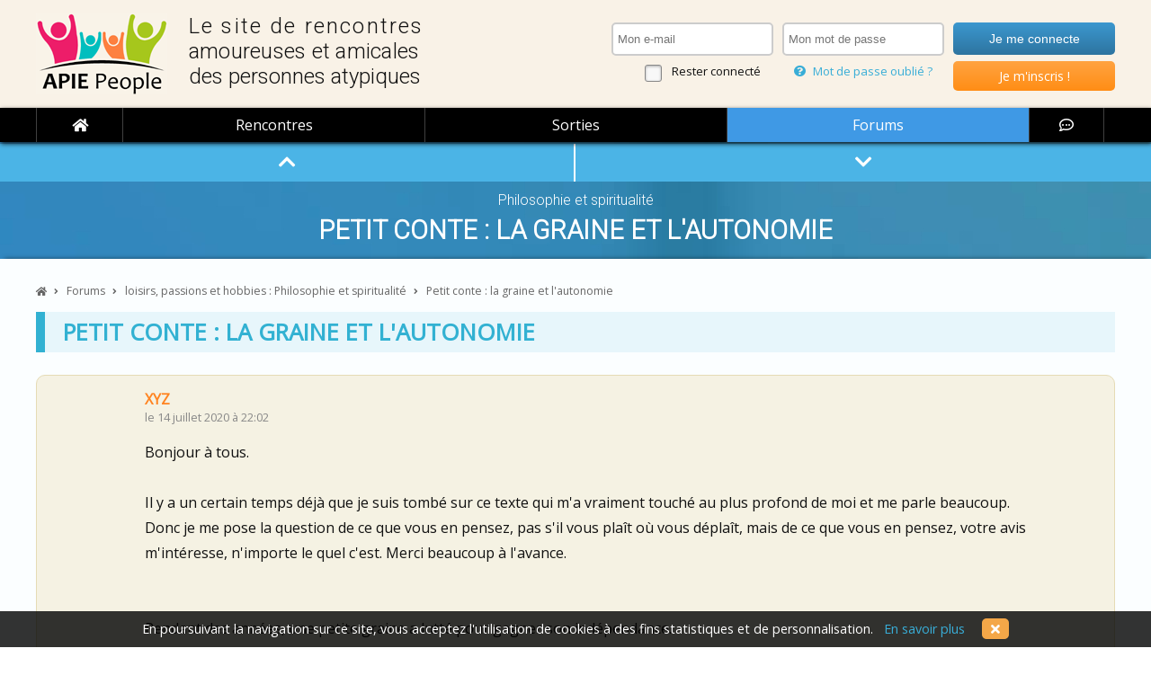

--- FILE ---
content_type: text/html; charset=iso-8859-15
request_url: https://www.apie-people.com/forum/loisirs-passions-et-hobbies/philosophie-et-spiritualite/petit-conte-la-graine-et-l-autonomie-43400
body_size: 15738
content:

<!DOCTYPE html>
<html lang="fr">
<head>
	<meta charset=iso8859-15>
	<title>PETIT CONTE : LA GRAINE ET L'AUTONOMIE &bull; Forum surdoués, hauts potentiels, HPI / HQI, zèbres</title>
	<meta name="description" content="PETIT CONTE : LA GRAINE ET L'AUTONOMIE, sur les forums d'APIE People pour adultes surdoués, zèbres et hauts potentiels" />
	<meta name="viewport" content="width=device-width, initial-scale=1.0">
	<link rel="canonical" href="https://www.apie-people.com/forum/loisirs-passions-et-hobbies/philosophie-et-spiritualite/petit-conte-la-graine-et-l-autonomie-43400" />

	<meta property="og:locale" content="fr_FR" />
	<meta property="og:site_name" content="APIE People">
	<meta property="og:title" content="PETIT CONTE : LA GRAINE ET L'AUTONOMIE - forum surdoués, zèbres et hauts potentiels">
	<meta property="og:type" content="website">
	<meta property="og:image" content="/images/logo.png">
	<meta property="og:url" content="www.apie-people.com/forum/loisirs-passions-et-hobbies/philosophie-et-spiritualite/petit-conte-la-graine-et-l-autonomie-43400">
	<meta property="og:description" content="PETIT CONTE : LA GRAINE ET L'AUTONOMIE, sur les forums d'APIE People, le site de rencontres amicales et amoureuses entre personnes atypiques : zèbres, surdoués, hauts potentiels, aspies et autres curieux de nature.">

	<link href='https://fonts.googleapis.com/css?family=Open+Sans' rel='stylesheet' type='text/css'>
<link href='https://fonts.googleapis.com/css?family=Roboto:300' rel='stylesheet' type='text/css'>
<link href="/includes/css/styles.css?20241220-01" rel="stylesheet" />
<link rel="stylesheet" href="/includes/css/magnific-popup.css?20241220-01">
<link href="/includes/css/tooltipster.css?20241220-01" rel="stylesheet" />

<link rel="icon" type="image/png" href="/images/icones/favicon.ico" />
<!--[if IE]><link rel="shortcut icon" type="image/x-icon" href="/images/icones/favicon.ico" /><![endif]-->

<meta name="theme-color" content="#B5104A">
<!--<link rel="icon" sizes="146x90" href="/images/logo.png">-->

<link rel="stylesheet" href="https://cdnjs.cloudflare.com/ajax/libs/fancybox/3.4.0/jquery.fancybox.min.css" />
<link rel="stylesheet" href="https://use.fontawesome.com/releases/v5.6.0/css/all.css" crossorigin="anonymous">

<link rel="manifest" href="/apie-people.webmanifest">
<link rel="apple-touch-icon" sizes="180x180" href="/images/temporaires/icones/apple-touch-icon.png">
<link rel="mask-icon" href="/images/temporaires/icones/safari-pinned-tab.svg" color="#5bbad5">


<script data-ad-client="ca-pub-6061066733017340" async src="https://pagead2.googlesyndication.com/pagead/js/adsbygoogle.js"></script>


	<style type="text/css">
		form.afs textarea:focus, form.afs textarea.focusse {
			-webkit-box-shadow: 0 0 6px rgba(63, 153, 229, 0.5);
			-moz-box-shadow: 0 0 6px rgba(63, 153, 229, 0.5);
			box-shadow: 0 0 6px rgba(63, 153, 229, 0.5);
		}

		#repondre { display: none; }
		.spoiler span { display: none; }
	</style>

	
</head>

<body id="content">

	<header>
	<div class="content clearfix">
		<div id="logo" onClick="javascript: window.location = '/';"><span><span style="letter-spacing: 0.09em;">Le site de rencontres</span><br /><span style="letter-spacing: 0.01em;">amoureuses et amicales</span><br />des personnes atypiques</span></div><div id="identification">
	
						<form name="identification" method="post" action="">
						<div>
							<input type="email" name="idmail" tabindex="1" required placeholder="Mon e-mail" data-errormessage="Tu as oublié de saisir ton adresse e-mail !" x-moz-errormessage="Tu as oublié de saisir ton adresse e-mail !">
							<span><input type="checkbox" name="reconnaitre" id="reconnaitre" tabindex="5"> <label for="reconnaitre">Rester connecté</label></span>
						</div>
						<div>
							<input type="password" name="idpassword" tabindex="2" required placeholder="Mon mot de passe" data-errormessage="Tu as oublié de saisir ton mot de passe !" x-moz-errormessage="Tu as oublié de saisir ton mot de passe !">
							<!--<span><a href="/outils/rappel-identifiants.php"><i class="fa fa-question-circle"></i> Mot de passe oublié ?</a></span>-->
							<span><a class="popup-password-oublie" href="#password-oublie-form"><i class="fa fa-question-circle"></i> Mot de passe oublié ?</a></span>
						</div>
						<div>
							<input type="submit" value="Je me connecte" tabindex="3">
							<span class="btninsc radius5" onClick="javascript: window.location = '/utilisateur/inscription';"><a href="/utilisateur/inscription" tabindex="4">Je m'inscris !</a></span>
						</div>
						</form>
					</div>	<table cellpadding="0" cellspacing="0" border="0">
		<tr>
			<td><span id="menu_show" class="ifa radius5"><i class="fas fa-bars"></i></span></td>
			<td><a href="/" style="display: block; font-weight: bold; font-size: 1.4em; color: #FFF; margin-bottom: 5px; border: none;"><!--<img src="/images/logo-mobile.png" />-->APIE People</a></td>
			<td><span class="ifa radius5" onclick="javascript: window.location = '/outils/connexion-formulaire.php?destination=/forum/loisirs-passions-et-hobbies/philosophie-et-spiritualite/petit-conte-la-graine-et-l-autonomie-43400';"><i class="fas fa-user"></i></span></td>		</tr>
	</table>

	</div>
<!--
	<table cellpadding="0" cellspacing="0" border="0">
		<tr>
			<td id="logo_mobile" onClick="javascript: window.location = '/';"></td>
			<td><i id="menu_show" class="fa fa-bars fa-lg"></i></td>
		</tr>
	</table>
-->




</header>

<nav id="menu">
	<ul id="nav" class="nav ">
		<li class="fermer" id="menu_hide"><i class="fas fa-times-circle"></i></li><!--
		--><li class="home"><a href="/"><i class="fa fa-home"></i><span>ACCUEIL</span></a></li><!--
				--><li><a href="/rencontres-amicales" class="rencontres ">Rencontres</a></li><!--
		--><li><a href="/sorties" class="sorties ">Sorties</a></li><!--
		--><li><a href="/forums-surdoues-haut-potentiel-zebres" class="forums actif">Forums</a></li><!--
		--><li class="chat" rel="nofollow"><a href="/chat" target="_blank"><i class="far fa-comment-dots"></i><span class="libelle">chat</span></a></li>
	</ul>
</nav>
	<main role="main">

		<div class="bandeau tetepage">
			<div class="content premier clearfix" id="tetiere-thread">
				<span style="display: block; margin: 15px 0 0 0; font-family: 'Roboto', sans-serif; font-size: 1.1em; font-weight: normal; color: #FFF;">Philosophie et spiritualité</span>
				<h1 style="margin-top: 7px;">PETIT CONTE : LA GRAINE ET L'AUTONOMIE</h1>
			</div>
		</div>


		<a name="premier"></a>

		<div class="bandeau page">
			<div class="content">

				<ol vocab="https://schema.org/" typeof="BreadcrumbList" id="ariane">
				  <li property="itemListElement" typeof="ListItem">
				    <a property="item" typeof="WebPage" href="/"><i class="fa fa-home"></i><span property="name" class="accueil">Accueil</span></a>
				    <meta property="position" content="1">
				  </li>
				  <i class="fa fa-angle-right"></i>
				  <li property="itemListElement" typeof="ListItem">
				    <a property="item" typeof="WebPage" href="/forum"><span property="name">Forums</span></a>
				    <meta property="position" content="2">
				  </li>
				  <i class="fa fa-angle-right"></i>
				  <li property="itemListElement" typeof="ListItem">
				    <a property="item" typeof="WebPage" href="/forum/loisirs-passions-et-hobbies/philosophie-et-spiritualite"><span property="name">loisirs, passions et hobbies : Philosophie et spiritualité</span></a>
				    <meta property="position" content="3">
				  </li>
				  <i class="fa fa-angle-right"></i>
				  <li property="itemListElement" typeof="ListItem">
				    <span property="name">Petit conte : la graine et l'autonomie</span>
				    <meta property="position" content="4">
				  </li>
				</ol>

<div id="navi-interne-thread">
	<a href="#premier" class="aide" title="Vers le haut du fil"><i class="fa fa-chevron-up fa-lg"></i></a><!--
	--><a href="#dernier" class="aide" title="Vers le bas du fil"><i class="fa fa-chevron-down fa-lg"></i></a>
</div>


							<div style="font-size: 1.6em; font-weight: bold; color: #32B1D2; border-left: 10px solid #32B1D2; padding: 5px 5px 5px 20px; background: rgba(50, 177, 210, 0.1);">PETIT CONTE : LA GRAINE ET L'AUTONOMIE</div>

							
							<div id="fil">
								
													<a name="43400"></a>
													<div class="bulle-discussion pair sujet radius10 clearfix">
														<div class="img" style="background-image: url(/data/avatars/avatar-H.png);"></div>
														<a href="/apie/XYZ" class="tooltipdata pseudo" id="U_3420">XYZ</a><span class="date">le 14 juillet 2020 &agrave; 22:02</span>
														<p>Bonjour &agrave; tous.<br />
<br />
Il y a un certain temps d&eacute;j&agrave; que je suis tomb&eacute; sur ce texte qui m'a vraiment touch&eacute; au plus profond de moi et me parle beaucoup.<br />
Donc je me pose la question de ce que vous en pensez, pas s'il vous pla&icirc;t o&ugrave; vous d&eacute;pla&icirc;t, mais de ce que vous en pensez, votre avis m'int&eacute;resse, n'importe le quel c'est. Merci beaucoup &agrave; l'avance.<br />
   <br />
<br />
Pendant des ann&eacute;es, une petite graine a lutt&eacute; pour gagner son ind&eacute;pendance.<br />
Elle voulait cr&eacute;er ses propres fruits pour &ecirc;tre enfin libre, et trouver sa chance.<br />
Mais, elle s'est fatigu&eacute;e &agrave; cette tache.<br />
Parce qu'elle travaillait sans rel&acirc;che.<br />
<br />
Elle esp&eacute;rait secr&egrave;tement que les gens aimeraient ses fruits pulpeux.<br />
Elle voulait contribuer &agrave; nourrir le monde gr&acirc;ce &agrave; sa production de fruits juteux.<br />
Elle faisait donc ce qu'on lui avait appris.<br />
Et reproduisait les m&eacute;thodes des arbres de son verger et de ses amis.<br />
<br />
Comme, ils &eacute;taient plus forts et plus grands ;<br />
Ils devaient forc&eacute;ment savoir quelles &eacute;taient les meilleures m&eacute;thodes &agrave; appliquer pour cr&eacute;er des fruits g&eacute;ants !<br />
<br />
Cette petite graine faisait donc tout pour leur ressembler.<br />
Elle travaillait dur et fort avec ses petits bras muscl&eacute;s !<br />
<br />
Pourtant, elle n'obtenait rien de tout ce qui &eacute;tait d&eacute;sir&eacute;,<br />
Malgr&eacute; son acharnement &agrave; essayer.<br />
<br />
Elle &eacute;tait m&ecirc;me devenue un &eacute;chec ambulant.<br />
Une catastrophe vraiment !<br />
Ses fruits &eacute;taient secs, et il y en avait peu !<br />
Elle n'arrivait m&ecirc;me pas &agrave; se nourrir elle-m&ecirc;me, m&ecirc;me si elle l'appelait de ses voeux !<br />
<br />
Les arbres de son verger &eacute;taient m&ecirc;me oblig&eacute;s de lui donner leurs propres fruits ;<br />
Pour qu'elle puisse continuer &agrave; survivre et &agrave; mener sa vie.<br />
Elle n'aimait pas cela et n'avait plus envie...<br />
Car elle &eacute;tait redevable de ces dons non gratuits.<br />
<br />
Elle sentait qu'elle pesait &agrave; ces arbres ;<br />
Qui avait eux peu d'&eacute;motions et restaient de marbres.<br />
<br />
Et plus elle essayait de se sortir de ce destin mal engag&eacute;,<br />
Et, plus elle se &laquo; plantait &raquo;.<br />
Elle faisait toujours plus de la m&ecirc;me chose ;<br />
Et elle avait vraiment sa dose.<br />
<br />
Car malgr&eacute; ses efforts permanents ;<br />
Elle continuait &agrave; &eacute;chouer lamentablement.<br />
<br />
Pourquoi ?<br />
<br />
Parce qu'elle n'avait jamais pris le temps de savoir qui elle &eacute;tait vraiment.<br />
Elle avait essay&eacute; de ressembler aux autres arbres de son champ ;<br />
Sans prendre le temps de sentir sa graine pleinement.<br />
<br />
Elle pensait que c'&eacute;tait le seul moyen d'attirer le regard de ces ifs ! Mais le sien restait encore compl&egrave;tement ch&eacute;tif.<br />
Elle n'arrivait pas &agrave; grandir !<br />
C'&eacute;tait toujours de pire en pire !<br />
Elle n'arrivait pas &agrave; pousser !<br />
Comme si quelque chose la bloquait et voulait l'en emp&ecirc;cher !<br />
<br />
Cette pauvre graine luttait et continuer &agrave; croire le fait qu'elle &eacute;tait une moins que rien.<br />
Puisqu'incapable de parvenir &agrave; s'autonomiser et &agrave; produire des fruits bien pleins.<br />
<br />
Pourtant tout son p&acirc;turage &eacute;tait rempli d'arbre magnifique !<br />
Et le sien ressemblait &agrave; un truc mal&eacute;fique.<br />
<br />
Un matin &eacute;puis&eacute;e, elle s'arr&ecirc;ta de lutter,<br />
Pour juste se poser la question de savoir qui elle &eacute;tait.<br />
Elle essaya de comprendre pourquoi elle &eacute;chouait syst&eacute;matiquement,<br />
Malgr&eacute; son acharnement.<br />
<br />
Les arbres du verger se mirent &agrave; hurler !<br />
&laquo; Mais dit-moi petite graine ! Tu t'arr&ecirc;tes de bosser alors que nous on te donne des fruits pour t'aider ! Et que l'on travaille d'arrache pieds ! &raquo;<br />
<br />
Mais elle &eacute;tait tellement &eacute;puis&eacute;e, qu'elle ne pouvait faire autrement que de tout stopper !<br />
Elle &eacute;tait en plein &laquo; burn-out &raquo;av&eacute;r&eacute;, mais personne ne la comprenait.<br />
<br />
Cette pause forc&eacute;e lui fit comprendre une chose essentielle :<br />
Qu'elle avait essay&eacute; toutes ces ann&eacute;es d'&ecirc;tre une autre chose qu'elle.<br />
<br />
Elle d&eacute;couvrit que &laquo; son soi &raquo; &eacute;tait tellement diff&eacute;rent de ces autres arbres g&eacute;ants ;<br />
Qu'il lui avait &eacute;t&eacute; impossible de se d&eacute;ployer sans &ecirc;tre raill&eacute;e ou rejet&eacute;e par son clan.<br />
<br />
&Eacute;tait-elle pr&ecirc;te &agrave; prendre ce risque d'&ecirc;tre vue dans son authentique ?<br />
&Agrave; vivre le rejet ? La moquerie ? Le jugement ? L'exclusion ? Ou des piques sarcastiques ?<br />
<br />
Au point o&ugrave; elle en &eacute;tait, elle n'avait rien &agrave; perdre &agrave; essayer.<br />
Car c'&eacute;tait elle finalement qui se rejetait et se jugeait &agrave; continuer &agrave; agir loin de sa v&eacute;rit&eacute;.<br />
<br />
Mais, &eacute;tait-elle pr&ecirc;te &agrave; seule avancer ?<br />
&Agrave; prendre le risque que les arbres de son verger ne lui donnent plus de fruits pour vivre en s&eacute;curit&eacute; ?<br />
&Agrave; prendre le risque de ne pas &ecirc;tre comprise et int&eacute;gr&eacute;e ?<br />
&Agrave; prendre le risque qu'on ne vienne plus &agrave; son secours dans ses &eacute;checs r&eacute;p&eacute;t&eacute;s ?<br />
<br />
Si elle ne jouait plus le jeu d'&ecirc;tre une autre et ne faisait plus semblant, comment r&eacute;agiraient ceux de son clan ?<br />
&Eacute;tait-elle pr&ecirc;te &agrave; mettre en avant ses atouts si diff&eacute;rents ?<br />
<br />
Un soir de pleine lune, elle tenta sa diff&eacute;rence...<br />
Elle parla avec sa v&eacute;rit&eacute; et tenta sa chance :<br />
Les phrases ne manqu&egrave;rent pas de fuser, et elle resta m&eacute;dus&eacute;e :<br />
<br />
&laquo; Mais c'est vraiment n'importe quoi ce que tu dis l&agrave;. &raquo;<br />
&laquo; Tu en es arriv&eacute; l&agrave; ? &raquo;<br />
<br />
Devant tant de phrases assassines et mesquines ;<br />
Elle se replia vite fait et ne fit plus la maline.<br />
<br />
Ben oui, c'&eacute;tait trop dangereux de sentir cela dans son corps fragile...<br />
La raillerie lui faisait trop mal dans sa chair docile.<br />
<br />
Il ne lui restait plus alors qu'&agrave; se te taire<br />
Et &agrave; continuer &agrave; avoir l'air.<br />
Le risque est bien trop grand...<br />
La peur et les d'&eacute;chec d'antan bien trop pr&eacute;sents.<br />
<br />
Mais un jour, dans une conversation, la n&eacute;gation d'elle-m&ecirc;me est trop forte.<br />
Elle ne peut plus faire la morte.<br />
<br />
Tout explose comme un cri de tonnerre.<br />
Une rage indicible cr&eacute;pite au creux de sa terre.<br />
<br />
Et l'on s'&eacute;tonne de cette rage ...<br />
Elle a l'air de tout sauf d'&ecirc;tre sage...<br />
Encore des phrases qui fusent et la jugent :<br />
&laquo; Serais-tu une radicale extr&eacute;miste? &raquo;<br />
&laquo; Une hyst&eacute;rique ?... Es-tu devenue folle ou stupide ? &raquo;<br />
<br />
Et l&agrave;, tel un roseau, elle plie, mais ne rompt pas...<br />
Ils ne l'auront pas cette fois.<br />
Elle est fi&egrave;re de continuer &agrave; &ecirc;tre en lien avec cette rage qui gronde encore.<br />
Car gr&acirc;ce &agrave; elle, elle sent enfin quelque chose qui monte au creux de son corps.<br />
<br />
Elle a besoin de cette rage pour continuer &agrave; se sentir malgr&eacute; les moqueries et les jugements.<br />
Elle a besoin d'elle pour ne pas de nouveau dispara&icirc;tre dans sa coquille et ses fuites d'antan.<br />
<br />
Elle sait qu'&agrave; partir d'aujourd'hui,<br />
Elle est pr&ecirc;te pour sa richesse, son autonomie...<br />
Car malgr&eacute; les autres qui pensent autrement et la grondent ;<br />
Elle reste camp&eacute;e dans sa v&eacute;rit&eacute; profonde.<br />
<br />
Enfin, elle sait...Elle sent...<br />
Elle &eacute;tait une graine de pommier qui avait tent&eacute;e de fabriquer des figues.<br />
Ce qui ne lui avait caus&eacute;e que de la fatigue.<br />
<br />
Parce qu'on lui avait dit que les figues, c'est ce qu'il fallait produire.<br />
Ce qui avait fini par la nuire.<br />
Parce qu'on lui avait dit que les figues, c'&eacute;tait les seuls fruits qui devaient exister dans ce verger.<br />
Ce qui l'avait &eacute;puis&eacute;e.<br />
<br />
Car elle &eacute;tait n&eacute;e : POMME !!!<br />
<br />
Elle avait donc essay&eacute; toute sa vie de produire cette figue, ce satan&eacute; fruit et de le vendre.<br />
Mais son fruit ne pouvait &ecirc;tre que sans s&egrave;ve et exsangue.<br />
Car il n'&eacute;tait pas en lien avec sa terre et son eau.<br />
Elle n'&eacute;tait pas un figuier, mais un pommier si beau.<br />
<br />
Une fois sa graine de pomme sentie de l'int&eacute;rieur.<br />
Elle a arr&ecirc;t&eacute; de produire ces figues de malheurs.<br />
Elle l'a fait au d&eacute;part avec au ventre de la peur.<br />
<br />
Parce que bien s&ucirc;r, cela ne se faisait pas d'arr&ecirc;ter de produire les fruits de son clan !<br />
Il criait tous de ne plus la voir faire comme avant !<br />
<br />
Arm&eacute;e de courage, elle a poursuivi cette qu&ecirc;te vers son senti !<br />
Elle a tout arr&ecirc;t&eacute; pour juste essayer de sentir sa propre s&egrave;ve et son &eacute;lan de vie.<br />
Il est vrai que sa graine &agrave; elle &eacute;tait bien profond&eacute;ment enfouie.<br />
ll lui a fallu du temps pour qu'elle se montre &agrave; la surface et non rest&eacute;e tapie.<br />
<br />
Elle a lors commenc&eacute; &agrave; vouloir la faire sortir de sa terre.<br />
&Agrave; la montrer &agrave; la lumi&egrave;re.<br />
Mais des gens ont voulu marcher dessus.<br />
Et elle est de nouveau rentr&eacute;e dans sa grotte sans un salut.<br />
<br />
Jusqu'&agrave; ce que la p&eacute;riode de gestation soit suffisamment longue et dense;<br />
Pour que cette graine reprenne de la force et de la puissance.<br />
<br />
Alors, avec ses petits bras, elle a pouss&eacute; la terre, pour aider sa graine &agrave; refaire surface.<br />
Et on a de nouveau tent&eacute; de lui dire &agrave; quel point cette graine ne valait rien en pleine face !<br />
<br />
Mais elle n'en avait cure !<br />
Elle a alors arr&ecirc;t&eacute; de se planter &agrave; c&ocirc;t&eacute; des figuiers.<br />
Tant qu'elle ne se sentait pas assez forte pour s'y frotter.<br />
<br />
Elle a poursuivi sa route avec la force solitaire de ses petits bras. Et a avanc&eacute; un pas &agrave; la fois.<br />
Elle a commenc&eacute; alors comme par magie &agrave; croiser d'autres pommiers.<br />
Sur sa route, ils ont compliment&eacute; sa belle graine qui commen&ccedil;ait &agrave; pousser...<br />
La s&egrave;ve de son arbre s'est petit &agrave; petit renforc&eacute;e.<br />
<br />
Et l&agrave; &agrave; sa grande surprise et tout cela sans un bruit ;<br />
Elle a enfin produit un fruit.<br />
<br />
Des gens voulaient m&ecirc;me bien y go&ucirc;ter !<br />
Ce qui ne lui &eacute;tait jamais arriv&eacute;.<br />
D'autres fruits ont commenc&eacute; alors &agrave; &eacute;clore !<br />
Elle avait enfin trouv&eacute; son tr&eacute;sor !<br />
Des forces invisibles contribuaient m&ecirc;me &agrave; son propre essor !<br />
Elle ne luttait plus jamais !<br />
Car le soleil l'inspirait, et la pluie l'irriguait !<br />
<br />
Ses fruits &eacute;taient tellement gros, nourris de sa s&egrave;ve, de sa terre et de son eau,<br />
Que tout le monde en voulait et grimpait jusqu'&agrave; sa cime et m&ecirc;me plus haut !<br />
<br />
Plus besoin de lutter...<br />
Les figuiers ont un jour arr&ecirc;t&eacute; de causer.<br />
Ils ont senti qu'il ne pouvait plus rien dire.<br />
Elle n'&eacute;tait plus dans leur ligne de mire.<br />
<br />
Le pommier n'avait plus besoin non plus de rugir pour prendre sa place.<br />
Tout simplement , il&laquo; &eacute;tait &raquo;.<br />
Et cela suffisait pour se faire respecter.<br />
Il &eacute;tait maintenant pr&ecirc;t &agrave; donner.<br />
<br />
CAROLINE GAUTHIER<br />
<br />
https://aunomducorps.fr/petit-comte-la-graine-et-lautonomie/</p>
														<p class="options"></p>
													</div>
												
														<!-- APIE - annonces annonces internes threads -->
														<ins class="adsbygoogle" style="display:block" data-ad-format="fluid" data-ad-layout-key="-fb+5w+4e-db+86" data-ad-client="ca-pub-6061066733017340" data-ad-slot="8957889709"></ins>
														<script>(adsbygoogle = window.adsbygoogle || []).push({});</script>
													
													<a name="123396"></a>
													<div class="bulle-discussion impair radius10 clearfix">
														<div class="img" style="background-image: url(/data/avatars/10908.jpg?1735834076);"></div>
														<a href="/apie/Enfin" class="tooltipdata pseudo" id="U_10908">Enfin</a><span class="date">le 02 janvier 2025 &agrave; 17:33 &nbsp;&bull;&nbsp; <a href="javascript: void(null);" onClick="javascript: permalink_toggle(123396);" title="lien direct vers ce post (permalink)" style="font-size: 0.8em; color: #999;"><i class="fas fa-link"></i> &nbsp;123396</a></span>
														<p>Bonjour,<br />
Cela me parle. Essayer de toutes ses forces, faire de son mieux &agrave; essayer de faire comme les autres pour avancer, sans r&eacute;sultat.  Se sentir coupable. Puis enfin comprendre et accepter que je fonctionne diff&eacute;remment et trouver ce qui me convient...<br />
Merci pour ce tr&egrave;s beau texte.<br />
P.</p>
														<p class="options"></p>
													</div>
												
													<a name="123400"></a>
													<div class="bulle-discussion pair radius10 clearfix">
														<div class="img" style="background-image: url(/data/avatars/avatar-H.png);"></div>
														<a href="/apie/Roth" class="tooltipdata pseudo" id="U_1617">Roth</a><span class="date">le 02 janvier 2025 &agrave; 20:27 &nbsp;&bull;&nbsp; <a href="javascript: void(null);" onClick="javascript: permalink_toggle(123400);" title="lien direct vers ce post (permalink)" style="font-size: 0.8em; color: #999;"><i class="fas fa-link"></i> &nbsp;123400</a></span>
														<p>&ccedil;a a quelques chose de la m&eacute;taphore, ou de la m&eacute;taphore fil&eacute;e, du poisson et de l'arbre.<br />
<br />
Quelques &eacute;l&eacute;ments clefs:<br />
- meltdown, shutdown, TSA.<br />
- burn out (voire burn out autistique)<br />
- acrasie<br />
- faux self<br />
<br />
C'est assez aride comme r&eacute;action, et &ccedil;a ne rend pas justifce au texte, dsl d'avance.</p>
														<p class="options"></p>
													</div>
												
													<a name="124946"></a>
													<div class="bulle-discussion impair radius10 clearfix">
														<div class="img" style="background-image: url(/data/avatars/avatar-F.png);"></div>
														<a href="/apie/Machab" class="tooltipdata pseudo" id="U_6801">Machab</a><span class="date">le 01 mars 2025 &agrave; 15:13 &nbsp;&bull;&nbsp; <a href="javascript: void(null);" onClick="javascript: permalink_toggle(124946);" title="lien direct vers ce post (permalink)" style="font-size: 0.8em; color: #999;"><i class="fas fa-link"></i> &nbsp;124946</a></span>
														<p>Bonjour et merci <a href="/apie/XYZ">@XYZ</a> pour ce partage.<br />
&Ccedil;a me fait penser au parcours du HPI qui s'ignore...et me donne envie de m&eacute;diter sur ce qui bloque actuellement chez moi ! En serais-je encore &agrave; me chercher l&agrave; o&ugrave; je ne suis pas???</p>
														<p class="options"></p>
													</div>
												
													<a name="124949"></a>
													<div class="bulle-discussion pair radius10 clearfix">
														<div class="img" style="background-image: url(/data/avatars/avatar-inconnu.png);"></div>
														<a href="javascript: void(null); return;" class="pseudo" style="color: #777; cursor: default;">Alcedo</a><span class="date">le 01 mars 2025 &agrave; 19:47 &nbsp;&bull;&nbsp; <a href="javascript: void(null);" onClick="javascript: permalink_toggle(124949);" title="lien direct vers ce post (permalink)" style="font-size: 0.8em; color: #999;"><i class="fas fa-link"></i> &nbsp;124949</a></span>
														<p>Hum,<br />
J'&eacute;tais pass&eacute; &agrave; c&ocirc;t&eacute; de ce sujet.<br />
<br />
La graine doit mourir, pour que la plante naisse.<br />
La graine ne se limite pas &agrave; la plante et la plante n'est pas juste la graine quand elle est graine.<br />
<br />
Apr&egrave;s, que la graine soit de pommes ou de figues ou d'autres choses, c'est un autre d&eacute;bat. &#129300;</p>
														<p class="options"></p>
													</div>
												<a name="dernier"></a>
													<a name="126397"></a>
													<div class="bulle-discussion impair radius10 clearfix">
														<div class="img" style="background-image: url(/data/avatars/avatar-inconnu.png);"></div>
														<a href="javascript: void(null); return;" class="pseudo" style="color: #777; cursor: default;">POUSSIERE</a><span class="date">le 12 mai 2025 &agrave; 11:25 &nbsp;&bull;&nbsp; <a href="javascript: void(null);" onClick="javascript: permalink_toggle(126397);" title="lien direct vers ce post (permalink)" style="font-size: 0.8em; color: #999;"><i class="fas fa-link"></i> &nbsp;126397</a></span>
														<p>&quot;En croyant &agrave; des fleurs, souvent, on les fait na&icirc;tre&quot; Edmond Rostand &#128154;</p>
														<p class="options"></p>
													</div>
																			</div>

							<br /><p class="center"><i>Il te faut t'enregistrer sur le site pour participer aux forums.</i><br /><br /><a href="/outils/connexion-formulaire.php?destination=/forum/loisirs-passions-et-hobbies/philosophie-et-spiritualite/petit-conte-la-graine-et-l-autonomie-43400" class="btn orange radius5">Rejoins-nous vite !</a>
							<form id="alerter-form" class="mfp-hide afs radius10" action="" method="post" style="background: #FFF; padding: 20px;">
								<h3 class="center radius10" style="padding: 8px 20px; color: #FFF; background: #F78F39;">Alerter les modérateurs</h3>
								<p>Peux-tu préciser ci-dessous le motif de ton alerte ?</p>
								<textarea name="message_alerte" style="width: 100%; height: 150px;"></textarea>
								<p class="center" style="margin-top: 0;"><input type="submit" value="Alerter" class="radius10" /></p>
							</form>

						
			</div>
		</div>

		<div id="permalink-info">
			<div>
				<a class="fermer" href="javascript: void(null);" onClick="javascript: permalink_toggle(0);"><i class="far fa-times-circle fa-lg"></i></a>
				Le lien d'accès direct à ce message est :
				<b id="permalink-valeur"></b>
				Tu peux utiliser ce lien direct en vue, par exemple, de partager ce message avec un tiers.<br /><br />
				<p class="center">
					<a id="permalink-bouton" href="javascript: void(null);" class="btn vert radius10" onClick="javascript: copier();"><i class="far fa-copy"></i> &nbsp;copier ce lien direct (permalink)</a>
				</p>
			</div>
		</div>

		
	</main>

	<div class="bandeau avant-footer">
	<div class="content">

		
		<div id="cta_footer" class="clearfix">
							<div class="texte">
					<strong>Rencontres entre surdoués, hauts potentiels, zèbres et atypiques</strong>
					Tu es curieux de nature ?
					Tu aimerais rencontrer d'autres zèbres comme toi, pour des rencontres amicales ou amoureuses ? Echanger et partager autour de tes centres d'intérêt ?
				</div>
				<a class="bouton radius5" href="/utilisateur/inscription">Rejoins-nous !</a>
					</div>

					<div class="radius10 center lh28 clearfix" style="margin-top: 20px; padding: 25px 15px; color: #EEE; font-size: 1em; background: rgba(34, 138, 226, 0.1);">
				APIE People est <b>100% gratuit</b> mais il a un coût (développement, hébergement, nom de domaine, e-mails, gestion, ...).<br />
				<b style="font-size: 1.2em;">APIE People t'est utile ?</b><br />
<!--
				Via le bouton Paypal ci-dessous, tu peux soutenir son développement et participer à son amélioration !
				<form action="https://www.paypal.com/cgi-bin/webscr" method="post" target="_top" style="margin: 15px 0 0 0;">
					<input type="hidden" name="cmd" value="_s-xclick" />
					<input type="hidden" name="hosted_button_id" value="4WDA223ZZSY5L" />
					<input type="image" src="https://www.apie-people.com/images/paypal-bouton-don-1.png" border="0" name="submit" title="Je soutiens APIE People en toute sécurité avec PayPal" alt="Bouton Faites un don avec PayPal" style="width: 140px;" />
					<img alt="" border="0" src="https://www.paypal.com/fr_FR/i/scr/pixel.gif" width="1" height="1" />
				</form>
-->
				Via la cagnotte en ligne ci-dessous, tu peux à tout moment soutenir son développement et participer à son amélioration !<br />
				<a href="https://tribee.fr/participations/apie-people-2nd-semestre-2025" target="_blank" rel="nofollow" style="display: inline-block; margin-top: 15px; padding: 5px 20px; border-radius: 10px; border: 1px solid #FFF;"><img src="/images/tribee-1.png"></a>
			</div>
		
	</div>
</div>

<footer>
	<div class="content">
		<p class="center"><a href="/livres-surdoues"><strong>Livres sur les surdoués et le haut potentiel</strong></a> &nbsp; &bull; &nbsp; <a href="/films-surdoues"><strong>Films et séries sur les surdoués ou l'Asperger</strong></a></p>
		<p class="center" style="font-size: 0.8em; margin-bottom: 15px;"><a href="/rencontres-amicales">Rencontres surdoués</a><span class="sep"></span><a href="/rencontres-amoureuses">Rencontres amoureuses zèbres</a><span class="sep"></span><a href="/sorties">Sorties entre atypiques</a><span class="sep"></span><a href="/forums-surdoues-haut-potentiel-zebres">Forum surdoués et hauts potentiels</a></p>
		<div class="clearfix" style="border-top: 1px dotted #888; border-bottom: 1px dotted #888; margin: 30px 0; padding: 15px 0;">
			<p class="sep33">
				<a href="/auvergne-rhone-alpes">Auvergne-Rhône-Alpes</a><a href="/bourgogne-franche-comte">Bourgogne-Franche-Comté</a><a href="/bretagne">Bretagne</a><a href="/centre-val-de-loire">Centre-Val de Loire</a><a href="/corse">Corse</a><a href="/grand-est">Grand Est</a><a href="/hauts-de-france">Hauts-de-France</a></p><p class="sep33"><a href="/ile-de-france">Ile-de-France</a><a href="/normandie">Normandie</a><a href="/nouvelle-aquitaine">Nouvelle-Aquitaine</a><a href="/occitanie">Occitanie</a><a href="/pays-de-la-loire">Pays de la Loire</a><a href="/provence-alpes-cote-d-azur">Provence-Alpes-Côte d'Azur</a><a href="/guadeloupe-martinique-et-guyane">Guadeloupe, Martinique et Guyane</a></p><p class="sep33"><a href="/reunion-et-mayotte">Réunion et Mayotte</a><a href="/territoires-outre-mer">Territoires d'Outre-Mer</a>
								<br />
								<a href="/belgique"><b>Belgique</b></a>
								<a href="/luxembourg"><b>Luxembourg</b></a>
								<a href="/canada-quebec"><b>Canada / Québec</b></a>
								<a href="/suisse"><b>Suisse</b></a>
										</p>
		</div>
		<p><a href="/site-rencontre-surdoues-zebres">Qui sommes-nous ?</a><span class="sep"></span><a href="/mentions-legales">CGU et mentions légales</a><span class="sep"></span><!--<a href="/conditions-generales-utilisation">CGU</a><span class="sep"></span>--><a href="/contact">Nous contacter</a></p>
		<p>&copy; 2018 - 2025 &bull; APIE People</p>
		<!--<p class="samosate">un site cultivé avec curiosité par la Web Factory <a href="http://www.samosate.com" target="_blank" rel="nofollow noopener"><b>samosate.com</b></a></p>-->
	</div>
</footer>


					<div id="cuisine">
						En poursuivant la navigation sur ce site, vous acceptez l'utilisation de cookies à des fins statistiques et de personnalisation. &nbsp; <a href="/pages/cookies.php">En savoir plus</a> <span id="cuisine_fermer" style="margin-left: 15px; padding: 2px 10px; background: #F4A748; color: #FFF; text-decoration: none; cursor: pointer;" class="radius5"><i class="fa fa-times"></i></span>
					</div>
				
					<script language="javascript">
						document.write('<img id="stats" src="/outils/statistiques-js.php?page=%2Fforum%2Floisirs-passions-et-hobbies%2Fphilosophie-et-spiritualite%2Fpetit-conte-la-graine-et-l-autonomie-43400&referant=">');
					</script>
				
					<div id="connexes-grands-ecrans" class="radius5">
						<span class="titre radius5">Actuellement en ligne</span>
				6 APIE et 1 visiteur<span class="chat"><a href="/chat" target="_blank" class="radius5"><i class="far fa-comment-dots"></i> &nbsp; ouvrir le &laquo; chat &raquo;</a></span></div>	<form name="password-oublie-form" id="password-oublie-form" method="post" action="" class="mfp-hide radius10" style="padding-top: 40px;">
		<h3 class="radius10">Mot de passe oublié ?</h3>
		<p>
			Saisis ci-dessous l'adresse e-mail avec laquelle tu t'es inscrit(e).<br />
			Tu y recevras un nouveau mot de passe !
		</p>
		<p>
			<label style="width: 120px;">E-mail :</label>
			<input type="email" name="email" id="password-oublie-email" required="required" style="padding: 7px 10px;">
		</p>
		<p>
			<input type="submit" value="Valider" class="btn orange" />
		</p>
		<p style="margin: 20px 0 0 0; padding: 15px 0 0 0; border-top: 2px dotted #CCC; text-align: center; font-size: 0.9em;">
			<a class="popup-inscription rappel radius10" href="/utilisateur/inscription" style="padding: 5px 10px;">Pas encore membre d'APIE People ?</a>
		</p>
	</form>

<script src="https://ajax.googleapis.com/ajax/libs/jquery/3.3.1/jquery.min.js"></script>

					<script src="/includes/js/tooltipster/jquery.tooltipster.min.js"></script>
					<script src="/includes/js/jquery.magnific-popup.min.js"></script>
				<script src="/includes/js/autosize.js"></script>
<script src="/includes/js/commun.js?20241220-01"></script>
<script src="/includes/js/resize.js?20241220-01"></script>
<script src="https://cdnjs.cloudflare.com/ajax/libs/fancybox/3.4.0/jquery.fancybox.min.js"></script>
<script src="/includes/js/jquery.sticky.js?20241220-01"></script>

<script>

	/*************************/
	/**** MAGNIFIC POPUPS ****/
	/*************************/

	$(document).ready(function() {
		init_magnific_popups();
		initClasseTooltip();

		/********************************/
		/***** UTILISATEUR IDENTIFIE ****/
		/********************************/
/*
		$("#identifie").hover(function() { $("#identifie-menu").slideDown(300); }
			, function() { setTimeout(function(){ reinitMenuMembres(); }, 500);
		});
*/

		// On va parfois avoir besoin de connaître la taille de la fenêtre écran de l'utilisateur
		$.get("/outils/connaitre-resolution.php", { largeur: window.innerWidth }, function(data) { });
	});

	function init_magnific_popups() {
		reEmail = /^[-\.\w_]+@[-\.\w_]+\.[A-Za-z]{2,10}$/;

		$('.popup').magnificPopup({
			fixedContentPos: true, /* <------- on empêche le scroll sur la fenêtre principale. Pas gênant sur PC, mais ça l'est sur mobile ! */
			removalDelay: 300,
				delegate: 'a.galerie',
				type: 'image',
				tClose: 'Fermer (Echap)',
				tLoading: 'Chargement de l\'image n°#%curr%...',
				mainClass: 'mfp-img-mobile',
				gallery: {
					enabled: true,
					navigateByImgClick: true,
					preload: [0,1], // préchargera la numéro 0 avant la courante, et la 1 après
					tCounter: 'photo %curr% / %total%',
					tPrev: 'Photo précédente (flèche gauche du clavier)',
					tNext: 'Photo suivante (flèche droite du clavier)',
				},
				image: {
					tError: '<a href=\"%url%\">Cette image ne peut être chargée...',
					titleSrc: function(item) {
						return item.el.attr('title') + ' <small>GMCE</small>';
					}
				},
				mainClass: 'effet_fade',
				removalDelay: 300,
			});


		$('.popup-password-oublie').magnificPopup({
			fixedContentPos: true, /* <------- on empêche le scroll sur la fenêtre principale. Pas gênant sur PC, mais ça l'est sur mobile ! */
			type: 'inline',
			preloader: false,
			focus: '#password-oublie-email',
			callbacks: { /* <------- certains OS / navigateurs mobiles déclenchent un effet de zoom lorsqu'on donne le focus à un champ => on désactive le focus pour les faibles résolutions (car probablement des mobiles !) */
				beforeOpen: function() {
					if($(window).width() < 700) { this.st.focus = false; }
					else { this.st.focus = '#password-oublie-email'; }
				}
			},
			mainClass: 'effet_fade',
			removalDelay: 300,
		});

		$("#password-oublie-form").submit(function() {
			var email = $("#password-oublie-email").val().trim();

			if ( email == '' ) { alert('Veuillez s\'il vous plaît saisir votre adresse e-mail'); return false; }
			else if ( !reEmail.test(email) ) { alert('Le format de cette adresse e-mail est incorrect'); return false; }
			else {
				$.post("/outils/mot-de-passe-oublie.php", {email: email}, function(data) {
					if ( data == 'OK' ) {
						$("#password-oublie-form").html('<p style="margin-top: 15px; text-align: center; font-size: 1.1em;">Un nouveau mot de passe t\'a été envoyé par e-mail.<br /><br /><a href="/outils/connexion-formulaire.php">Clique ici pour te connecter avec celui-ci !</a></p>');
						init_magnific_popups(); /* <------- on doit impérativement reparcourir le DOM pour réinitialiser les Magnific Popups ! */
					}
					else { alert(data); }
				});
			}
			return false;
		});


	}

	function initClasseTooltip() {
		$('.aide').tooltipster({ theme: 'tooltipster-light', touchDevices: false, position: 'top' });
	}
</script>

<script src="/includes/js/pwapp.js"></script>
	<!--<script src="https://cdn.tiny.cloud/1/iej88u2rt1srsm47fs2mrnax2t74fkmebey9ifwpn97jyni4/tinymce/5/tinymce.min.js" referrerpolicy="origin"></script>-->
	<!--<script src="/includes/js/tinymce/tinymce.min.js"></script>-->
	<!--<script src="/includes/js/tinymce.min.js"></script>-->
	<script src="https://cdn.jsdelivr.net/npm/tinymce@5.10.9/tinymce.min.js"></script>

s<script>

	/*************************/
	/**** MAGNIFIC POPUPS ****/
	/*************************/

	var alerte_identifiant = '';
	var edition_identifiant = '';

	$(document).ready(function() {
		
		init_magnific_popups_special();

		var postageencours = false;

		$("#repondre").submit(function() {
			var message = tinymce.get("message").getContent();
			if ( message == '' ) { alert('Tu as oublié de saisir ton message !'); return false; }

			if ( postageencours === false ) {
				postageencours = true;
				$.post("/outils/forum-repondre.php?id_thread=43400", {message: message}, function(data) {
					if ( data == '' ) { alert('Une erreur est survenue. Ton message n\'a pas pu être posté...'); }
					else if ( data == 'ERREUR_FLOOD' ) { alert('Tu as posté dans ce fil il y a moins de 15 minutes et aucune autre réponse n\'a entre-temps été publiée : merci de privilégier la modification de ton dernier post (bouton situé en bas à droite de celui-ci) si tu souhaites ajouter un commentaire ou préciser quelque-chose !'); }
					else if ( data == 'ERREUR_SESSION' ) { alert('Tu dois être identifié sur le site pour pouvoir poster des messages : il semble que ta session utilisateur a expiré !'); }
					else if ( data == 'ERREUR_COMPTE_EN_ATTENTE_DE_VALIDATION' ) { alert('Tu n\'as pas encore validé ton compte...'+"\n"+'Consulte vite ta boîte mail !'); }
					else if ( data == 'ERREUR_VIDE' ) { alert('Tu as oublié de saisir ton message !'); }
					else if ( data == 'REPONSE_NON_AUTORISEE' ) { alert('Ton message n\'a pas pu être enregistré : ce sujet est verrouillé ou a été supprimé...'); }
					else if ( data == 'INTERDICTION_FORUMS' ) { alert('Erreur'); }
					else {
						tinymce.get("message").setContent('');

						$("#repondre-bouton").html('<div style="margin-top: 20px; text-align: center; color: #3F99E5; font-weight: bold;"><i class="fa fa-spinner fa-2x fa-spin"></i></div>');
						setTimeout(
							function() {
								$("#repondre-bouton").html('<div style="margin-top: 20px; text-align: center; color: #4BBCE1; font-weight: bold;"><i>Message posté ! </i></div>');
								setTimeout(
									function() {
										$("#fil").html(data);
										setTimeout(
											function() {
												$("#repondre-bouton").html('<input type="submit" value="Poster" class="bleu" />');
												$('html,body').animate({ scrollTop: ($("#dernier").offset().top - 120) }, 700);
											}, 500);
									}, 500);
							}, 500);

					}
				});
			}

			postageencours = false;
			return false;
		});


		$("#alerter-form").on("submit", function() {
			var message_alerte = $(this).find("textarea[name=message_alerte]").val();
			if ( message_alerte == '' ) { alert('Tu as oublié de saisir le motif de ton alerte !'); return false; }

			$.post("/outils/moderation-alerter.php?origine=FORUMS&id_thread=43400&id_message="+alerte_identifiant, {message: message_alerte}, function(data) {
				if ( data == 'OK' ) {
					alert('Ton alerte a bien été transmise aux modérateurs !');
					$.magnificPopup.close();
				}
				else if ( data == 'ERREUR_SESSION' ) { alert('Tu dois être identifié sur le site pour pouvoir alerter les modérateurs : il semble que ta session utilisateur a expiré !'); }
				else if ( data == 'ERREUR_COMPTE_EN_ATTENTE_DE_VALIDATION' ) { alert('Tu n\'as pas encore validé ton compte...'+"\n"+'Consulte vite ta boîte mail !'); }
				else if ( data == 'ERREUR_VIDE' ) { alert('Tu as oublié de saisir le motif de ton alerte !'); }
				else if ( data == 'ERREUR_PARAMETRES' ) { alert('Une erreur s\'est produite (paramètre manquant)'); }
				else if ( data == 'DEJA_MODERE' ) { alert('Ce message a déjà été modéré !'); }
				else { alert('Une erreur s\'est produite...'); }
			});

			return false;
		});


		$("#editer").on("submit", function() {
			var message_edition = tinymce.get("message_edition").getContent();
			if ( message_edition == '' ) { alert('Il te faut saisir un message !'); return false; }

			$.post("/outils/post-editer.php?origine=FORUMS&id_message="+edition_identifiant, {message: message_edition}, function(data) {
				if ( data == 'ERREUR_SESSION' ) { alert('Tu dois être identifié sur le site pour pouvoir éditer tes messages : il semble que ta session utilisateur a expiré !'); }
				else if ( data == 'ERREUR_VIDE' ) { alert('Tu as oublié de saisir un message !'); }
				else if ( data == 'ERREUR_PARAMETRES' ) { alert('Une erreur s\'est produite (paramètre manquant)'); }
				else if ( data == 'DELAI_ECOULE' ) { alert('Le délai alloué à l\'édition de ce message est malheureusement écoulé...'); }
				else if ( data == 'PROBLEME_AUTEUR' ) { alert('Une erreur s\'est produite (reco auteur)'); }
				else {
					$("#editer-bouton").html('<div style="margin-top: 20px; text-align: center; color: #3287BD; font-weight: bold;"><i class="fa fa-spinner fa-2x fa-spin"></i></div>');
					setTimeout(
						function() {
							$("#editer-bouton").html('<div style="margin-top: 20px; text-align: center; color: #3287BD; font-weight: bold;"><i>Message modifié ! </i></div>');
							setTimeout(
								function() {
									$("#fil").html(data);
									$('html,body').animate({ scrollTop: (document.getElementsByName(edition_identifiant)[0].offsetTop) }, 100);
									setTimeout(
										function() {
											$("#editer-bouton").html('<input type="submit" value="Mettre à jour" class="bleu radius10" />');
											edition_toggle(0);
											tinymce.get("message_edition").setContent('');
										}, 500);
								}, 500);
						}, 500);
				}
			});

			return false;
		});

		/**** On compte la vue / lecture du thread ! ****/
		$.get("/outils/forum-gestion-des-lectures.php", { id_thread: 43400 }, function() {});

		/**** Vidéos Youtube ? On ne les affiche pas par défaut, mais on va aller récupérer leur titre depuis l'API YOUTUBE (V3) ou depuis la table temporaire si l'on a ce qu'il faut ! ****/
		$('.youtube').each(function() {
			var id_code_video = $(this).data("id");
			$.get('/outils/video-gerer-donnees.php', { code_video: id_code_video, action: 'recuperer' }, function(resultat) {
				if ( resultat != '' ) { $("."+id_code_video).html("&laquo; "+resultat+ " &raquo;<br /><span style=\"color: #F78703; border-bottom: 1px dotted #F78703;\">voir la vidéo</span>"); }
				else {
					$.get('https://www.googleapis.com/youtube/v3/videos?key=AIzaSyAfEJIAQAFhGKIl9S3tEvCi4QlbjeCrXNE', { id: id_code_video, part: 'snippet' }, function(result) {
						if ( typeof result.items !== "undefined" && result.items[0].id ) { // on vérifie que la vidéo existe...
							$("."+result.items[0].id).html("&laquo; "+result.items[0].snippet['title']+ " &raquo;<br /><span style=\"color: #F78703; border-bottom: 1px dotted #F78703;\">voir la vidéo</span>");
							$.get('/outils/video-gerer-donnees.php', { code_video: id_code_video, titre: result.items[0].snippet['title'], action: 'renseigner' }, function() {
								})
						}
					}, 'jsonp');
				}
			});
		});

		
		tinymce.init({
		  selector: '.wysiwyg',
			external_plugins: { 'tiny_mce_wiris': '/includes/tinymce/plugins/wiris/plugin.js' },
		  plugins: 'bbcode, image, autoresize, link, paste',
		  bbcode_dialect: 'punbb',
		  force_br_newlines : true,
	    force_p_newlines : false,
	    forced_root_block : '',
	    entity_encoding : 'raw',
		  language: 'fr_FR',
		  language_url : '/includes/tinymce/fr_FR.js',
		  toolbar: 'bold italic underline | blockquote | link | image | tiny_mce_wiris_formulaEditor',
		  menubar: false,
		  branding: false,
		  statusbar: false,
		  visual: true,
		  file_picker_types: 'image',
			resize_img_proportional: true,
		  object_resizing : false,
		  image_advtab: false,
		  image_description: false,
		  image_dimensions: false,
		  autoresize_on_init: true,
		  link_title: false,
		  target_list: false,
			paste_as_text: true,
			contextmenu: '',
		  content_css: '/includes/tinymce/tiny.css?20241220-01',
		  content_style: 'body { line-height: 28px; } img { display: block; margin: 10px 0 0 0; max-width: 100%; } blockquote, .quoteStyle { display: block; border-left: 5px solid #AAA; margin: 15px 3%; padding: 15px; background: #EEE; width: 94%; } .tox-tinymce-aux { position: relative !important; z-index: 999999; }',
		  init_instance_callback: function(editor) {
				tinymce.get("message").setContent("");
				$("#repondre").slideDown(350);
				memoriser_redaction_en_cours();
			}
		});

		tinymce.init({
		  selector: '#message_edition',
			external_plugins: { 'tiny_mce_wiris': '/includes/tinymce/plugins/wiris/plugin.js' },
		  plugins: 'bbcode, image, link, paste',
		  bbcode_dialect: 'punbb',
		  force_br_newlines : true,
	    force_p_newlines : false,
	    forced_root_block : '',
	    entity_encoding : 'raw',
		  language: 'fr_FR',
		  language_url : '/includes/tinymce/fr_FR.js',
		  toolbar: 'bold italic underline | blockquote | link | image | tiny_mce_wiris_formulaEditor',
		  menubar: false,
		  branding: false,
		  statusbar: false,
		  visual: true,
		  file_picker_types: 'image',
			resize_img_proportional: true,
		  object_resizing : false,
		  image_advtab: false,
		  image_description: false,
		  image_dimensions: false,
		  link_title: false,
		  target_list: false,
			paste_as_text: true,
			contextmenu: '',
			content_css: '/includes/tinymce/tiny.css?20241220-01',
		  content_style: 'body { line-height: 28px; } img { display: block; margin: 10px 0 0 0; max-width: 100%; } blockquote, .quoteStyle { display: block; border-left: 5px solid #AAA; margin: 15px 3% 0 3%; padding: 15px; background: #EEE; width: 94%; } .tox-tinymce-aux { position: relative !important; z-index: 999999; }',
			setup : function(ed) {
        ed.on('init', function() {
	        $(ed.getBody()).on('blur', function(e) { });
	        $(ed.getBody()).on('focus', function(e) { });
        });
    	}
		});

	});

	function init_magnific_popups_special() {

		/****/
		/**** ATTENTION avec les popups d'alerte : il faut récupérer (et ici uniquement !!!!) l'ID du message en alerte sur le clic ! ****/
		/****/

		$('.popup-alerter').on("click", function() { alerte_identifiant = $(this).data('identifiant'); });

		$('.popup-alerter').magnificPopup({
			type: 'inline',
			preloader: false,
			focus: '#message_alerte',
			// Lors du focus par défaut sur le champ, certains navigateurs pour mobiles (chez Apple par exemple) zooment sur celui-ci... Ce n'est pas ce qu'on veut, donc on va virer ce focus pour les petits écrans :
			callbacks: {
				beforeOpen: function() {
					if ( $(window).width() < 700 ) { this.st.focus = false; }
					else { this.st.focus = '#message_alerte'; }
				}
			}
		});

		/**** On met à jour la date de lecture par l'utilisateur de ce thread pour le fil de notifications ****/
		
	}

	function voir_video(clef) {
		$("."+clef).replaceWith("<span class=\"video-wrapper\"><iframe src=\"https://www.youtube-nocookie.com/embed/"+clef+"?autoplay=0\" frameborder=\"0\" allow=\"encrypted-media\" allowfullscreen></iframe></span>");
	}

	function memoriser_redaction_en_cours() {
		var message = tinymce.get("message").getContent();
		$.post("/outils/memoriser-message-en-redaction.php?type=FORUM&id_element=43400", { message: message }, function(data) { });
		setTimeout(memoriser_redaction_en_cours, 6000);
	}

	function permalink_toggle(identifiant) {
		if ( $("#permalink-info").css('top') != '0' && $("#permalink-info").css('top') != '0px' ) {
			if ( identifiant > 0 ) {
				$("#permalink-valeur").html('https://www.apie-people.com/forum/loisirs-passions-et-hobbies/philosophie-et-spiritualite/petit-conte-la-graine-et-l-autonomie-43400#'+identifiant);
			}
			$("#permalink-info").animate({ top: '0' }, 500, "swing");
		}
		else {
			$("#permalink-info").animate({ top: '-100%' }, 500, "swing");
		}
	}

	function copier() {
		let element = document.getElementById("permalink-valeur");
		let elementTexte = element.textContent;
		navigator.clipboard.writeText(elementTexte);

		$("#permalink-bouton").fadeOut(300, function() {
			$("#permalink-bouton").html('URL copiée !');
			$("#permalink-bouton").fadeIn(300,  function() {

				$("#permalink-bouton").fadeOut(1500, function() {
					$("#permalink-bouton").html('<i class="far fa-copy"></i> &nbsp;copier ce lien direct (permalink)');
					$("#permalink-bouton").fadeIn(300);
				});					

			});
		});
	}

	function edition_toggle(identifiant) {
		if ( $(window).height() < 700 ) {
			window.location = '/outils/post-editer-page.php?id_message='+identifiant+'&referent=/forum/loisirs-passions-et-hobbies/philosophie-et-spiritualite/petit-conte-la-graine-et-l-autonomie-43400';
			return;
		}
		else {
			if ( $("#fenetre-edition").css('top') != '0' && $("#fenetre-edition").css('top') != '0px' ) {
				if ( identifiant > 0 ) {
					$.get("/outils/post-editer.php?origine=FORUMS&action=afficher&id_message="+identifiant, {}, function(data) {
						if ( data == 'ERREUR_SESSION' ) { alert('Tu dois être identifié sur le site pour pouvoir éditer tes messages : il semble que ta session utilisateur a expiré !'); }
						else if ( data == 'ERREUR_PARAMETRES' ) { alert('Une erreur s\'est produite (paramètre manquant)'); }
						else if ( data == 'DELAI_ECOULE' ) { alert('Le délai alloué à l\'édition de ce message est malheureusement écoulé...'); }
						else if ( data == 'PROBLEME_AUTEUR' ) { alert('Une erreur s\'est produite (reco auteur)'); }
						else {
							edition_identifiant = identifiant;
							if ( tinymce.get("message_edition").setContent(data) ) { $("#fenetre-edition").animate({ top: '0' }, 500, "swing"); }
						}
					});
				}
				//$("#fenetre-edition").animate({ top: '0' }, 500, "swing");
			}
			else {
				$("#fenetre-edition").animate({ top: '-200%' }, 500, "swing");
			}
		}
	}
</script>

</body>

</html>



--- FILE ---
content_type: text/html; charset=utf-8
request_url: https://www.google.com/recaptcha/api2/aframe
body_size: 267
content:
<!DOCTYPE HTML><html><head><meta http-equiv="content-type" content="text/html; charset=UTF-8"></head><body><script nonce="M40krkkGSAhSrKl-fy4zdA">/** Anti-fraud and anti-abuse applications only. See google.com/recaptcha */ try{var clients={'sodar':'https://pagead2.googlesyndication.com/pagead/sodar?'};window.addEventListener("message",function(a){try{if(a.source===window.parent){var b=JSON.parse(a.data);var c=clients[b['id']];if(c){var d=document.createElement('img');d.src=c+b['params']+'&rc='+(localStorage.getItem("rc::a")?sessionStorage.getItem("rc::b"):"");window.document.body.appendChild(d);sessionStorage.setItem("rc::e",parseInt(sessionStorage.getItem("rc::e")||0)+1);localStorage.setItem("rc::h",'1763361231934');}}}catch(b){}});window.parent.postMessage("_grecaptcha_ready", "*");}catch(b){}</script></body></html>

--- FILE ---
content_type: text/css
request_url: https://www.apie-people.com/includes/css/styles.css?20241220-01
body_size: 16188
content:
html,body{width:100%;margin:auto;height:100%;padding:0}body{position:relative;font-family:'Open Sans',Arial,sans-serif;font-size:1em;margin:0;padding:0;color:#111;background-repeat:no-repeat;background-size:cover;background-attachment:fixed}*{-webkit-box-sizing:border-box;-moz-box-sizing:border-box;-o-box-sizing:border-box;-ms-box-sizing:border-box;box-sizing:border-box;outline:none}nav,ul,li,a{margin:0;padding:0}ul{list-style-type:none;list-style:none}.clearfix:before,.clearfix:after{content:" ";display:table}.clearfix:after{clear:both}.clearfix{*zoom:1}article,aside,figcaption,figure,footer,header,hgroup,nav,section{display:block}a{color:#38ADD7;text-decoration:none;outline:none}a:hover{border-bottom:1px dotted #38ADD7}a:active{outline-style:none}h1{font-family:'Roboto',sans-serif;font-size:1.8em}h1.index{color:#000;text-align:center;line-height:40px;font-size:2em;font-weight:400;background:rgba(255,255,255,.7);margin-top:0;padding:15px 0}h1.index span{display:block;font-size:.6em;margin:0;font-style:italic}h2{font-family:'Roboto',sans-serif;font-size:1.5em}h3{font-family:'Roboto',sans-serif;font-size:1.3em}h4{font-family:'Roboto',sans-serif;font-size:1.3em}h5{font-family:'Roboto',sans-serif;font-size:1.3em}h1.underscore,h2.underscore,h3.underscore{padding:8px;border-top:1px solid #32B1D2;border-bottom:1px solid #32B1D2;margin-bottom:25px}h1.underscore.vert,h2.underscore.vert,h3.underscore.vert{color:green;border-color:green}div.bandeau div.content.premier h1{color:#FFF;font-size:2em;margin:15px 0 5px 0}div.bandeau div.content.premier h3{color:#DDD;font-size:1.2em;margin:15px 0 0 0}div.titreh{background-image:linear-gradient(to right,#3589B5 50%,rgba(255,255,255,0) 50%);padding:0}div.titreh.rencontres{background:linear-gradient(to right,#B5104A 50%,rgba(181,16,74,0) 50%)}div.titreh.sorties{background-image:linear-gradient(to right,#00A796 50%,rgba(0,167,150,0) 50%)}div.titreh h1,div.titreh h2,div.titreh h3,div.titreh h4,div.titreh h5{color:#FFF;background:#3589B5;padding:10px 0;font-size:1.2em;-moz-border-radius:0 5px 5px 0;-webkit-border-radius:0 5px 5px 0;-o-border-radius:0 5px 5px 0;border-radius:0 5px 5px 0}div.titreh.rencontres h1,div.titreh.rencontres h2,div.titreh.rencontres h3,div.titreh.rencontres h4,div.titreh.rencontres h5{background:#B5104A;padding:10px 0;font-size:1.2em}div.titreh.sorties h1,div.titreh.sorties h2,div.titreh.sorties h3,div.titreh.sorties h4,div.titreh.sorties h5{background:#00A796;padding:10px 0;font-size:1.2em}h3.sepH,h4.sepH{margin-bottom:0}h3.sepH{font-size:1.5em}div.sepH{position:relative;width:100%;margin:10px 0 20px 0;z-index:-1;overflow:hidden}div.sepH div{position:relative;display:block;height:8px;width:150px;max-width:30%;background:#228AE2;z-index:99;overflow:hidden}div.sepH.rencontres div{background:#A60038}div.sepH.sorties div{background:#00A796}@media screen and (max-width:780px){h1.index{margin-top:20px;font-size:1.3em;line-height:1.25em}}@media screen and (max-width:400px){h1.index{margin-top:20px;font-size:1.1em}div.bandeau div.content.premier h1{font-size:1.5em}div.bandeau div.content.premier h3{font-size:.95em}}div.bandeau.titre{padding:0}div.bandeau.titre div.content{padding:1px 0}div.bandeau.titre div.content h2{color:#FFF;font-size:1.8em}@media screen and (max-width:1250px){div.bandeau.titre div.content{padding:1px 15px}}@media screen and (max-width:800px){div.bandeau.titre div.content h2{font-size:1.3em;text-align:center}}@media screen and (max-width:500px){div.bandeau.titre div.content h2{font-size:1.15em}}header,footer{position:relative;width:100%;margin:0;padding:0;background:#F9F2E7}header .content,footer .content,main .content,div.content,h1.content,h2.content,h3.content,h4.content{position:relative;width:100%;max-width:1200px;padding:15px 0;margin:auto}h1.content,h2.content,h3.content,h4.content{margin:0 auto}header #logo{position:relative;float:left;width:480px;height:90px;background:url(/images/logo.png) no-repeat;cursor:pointer;text-align:left;padding-left:170px;font-family:'Roboto',sans-serif;font-size:1.5em}@media screen and (max-width:1100px){header #logo{width:155px}header #logo span{display:none}}main.tunnel{float:none;padding:0;margin-right:0}.colg,.cold{width:48%}.colg{float:left;margin:0 4% 0 0}.cold{width:48%;overflow:hidden;margin:0}@media screen and (max-width:780px){.colg,.cold{float:none;width:100%;margin-bottom:20px}}#password-oublie-form{padding:20px;background:#FFF;font-size:1em}#password-oublie-form h3{padding:7px 0 7px 15px;margin:0 0 20px 0;font-size:1.5em;background:#EFE2CB}header #identifie,header ul#identifie-menu{position:absolute;top:15px;right:25px;width:403px;text-align:center;line-height:85px;color:#FFF;background:#F6A903;transition:background,color 0.3s}header #identifie a{font-size:.9em;color:#000}header #identifie i.fa{margin-left:10px}header ul#identifie-menu{display:none;position:absolute;top:96px;right:0;z-index:1299;width:367px;background:#FDDDBD;border:5px solid #F78703;border-top:none;border-radius:0 0 10px 10px}header ul#identifie-menu li{font-size:1em;background:#FDDDBD;transition:background,color 0.3s;cursor:pointer;line-height:40px;text-align:left}header ul#identifie-menu li:hover{background:#FF9519}header ul#identifie-menu li:first-child{border-bottom:1px solid #EFE2CB;display:none}header ul#identifie-menu li:last-child{-moz-border-radius:0 0 5px 5px;-webkit-border-radius:0 0 5px 5px;-o-border-radius:0 0 5px 5px;border-radius:0 0 5px 5px}header ul#identifie-menu li a{display:block;color:#333;text-decoration:none;padding-left:20px}header ul#identifie-menu li a:hover{border:none;color:#FFF}div.bandeau.avant-footer{background-image:url(/images/fond-pied.png);z-index:0}div.bandeau.avant-footer .content{color:#FFF;line-height:28px}div.bandeau.avant-footer .content span{display:block;font-weight:700;font-size:1.7em;margin:30px 0;color:#EB1963}div.bandeau.avant-footer .content span:nth-child(1){margin:0 0 30px 0}div.bandeau.avant-footer .content b,div.bandeau.avant-footer .content strong{font-size:1.15em;color:#EB1963}#cta_footer{width:100%;margin:0;padding:10px 0;text-align:left}#cta_footer .texte{float:left;width:56%;font-size:.85em;line-height:22px}#cta_footer .texte b,#cta_footer .texte strong{display:block;font-size:1.2em;margin-bottom:8px}#cta_footer a.bouton{float:right;display:block;width:42%;padding:20px;text-align:center;background:#228AE2;font-weight:700;font-size:1.3em;text-decoration:none;color:#FFF;border:none;transition:background .5s}#cta_footer a.bouton:hover{background:#00A796}#cta_footer a.btn{position:relative;border-radius:50%;width:80px;height:80px;padding:28px 0 0 0;margin:5px 20px;background:#228AE2;transition:background .5s}#cta_footer a.btn:hover{background:#00A796}#cta_footer a.btn span{position:absolute;bottom:15px;right:-15px;z-index:9999;background:rgba(0,145,16,1);color:#FFF;border:1px solid #FFF;border-radius:50%;width:42px;padding:6px 0;font-weight:400;font-size:.9em;display:block}footer{background:rgba(0,0,0,1)}footer .content{color:#FFF;text-align:center;font-size:.9em}footer .content a{color:#EF8C27}footer .content a:hover{border:none}footer .content p.samosate{font-size:.85em}footer span.sep{margin:0 10px}footer span.sep:after{content:"|"}@media screen and (max-width:1200px){#cta_footer a.bouton{padding:30px}}@media screen and (max-width:801px){#cta_footer a.bouton{padding:37px}}@media screen and (max-width:725px){div.bandeau.avant-footer .content{font-size:.9em;line-height:25px}div.bandeau.avant-footer .content span{font-size:1.5em;margin:20px 0}div.bandeau.avant-footer .content span:nth-child(1){margin:0 0 20px 0}#cta_footer .texte,#cta_footer a.bouton{float:none;width:100%}#cta_footer a.bouton{padding:15px;margin-top:15px}footer span.sep{display:block;margin:3px 0}footer span.sep:after{content:""}}div.bandeau.tetepage{position:relative;margin:0;background-size:cover}div.bandeau.tetepage div.content{padding:0 0 10px 0;text-align:center}div.bandeau.tetepage{background:#3F99E5;background:url(/images/temporaires/fond-4.jpg)}div.bandeau.tetepage.sommeil{background:#B7B7B7;background:url(/images/temporaires/fond-4-sommeil.jpg)}div.bandeau.tetepage.rencontres{background:#3F99E5;background:url(/images/temporaires/fond-5.jpg)}div.bandeau.tetepage.sorties{background:#3F99E5;background:url(/images/temporaires/fond-6.jpg)}div.bandeau.page{box-shadow:0 -5px 5px -5px rgba(0,0,0,.5);z-index:99;background:#FBFEFF}div.bandeau.page.rencontres{box-shadow:1px 0 5px rgba(0,0,0,.5);z-index:99;background:#FFF4E7}div.bandeau.page.sorties{box-shadow:1px 0 5px rgba(0,0,0,.5);z-index:99;background:#E8F8F6}div.bandeau.page.antennes{box-shadow:none;z-index:99;background:#FDFBF7}img{max-width:100%}img#stats,img#tag{width:0;height:0;display:none}a{text-decoration:none}a:hover{border:none}.center{text-align:center}.right{text-align:right}p.succes{color:#00821C;border-left:4px solid #00821C;padding:10px 10px 10px 15px;margin:25px 0;background:#E8FAEC}p.erreur{color:#C6000E;border:1px solid #C6000E;border-left:5px solid #C6000E;padding:10px 10px 10px 15px;margin:25px 0;background:#F9EDEE}a.top{display:none;position:fixed;right:50px;bottom:70px;padding:15px 20px 20px 20px;background:rgba(0,0,0,.8);-moz-border-radius:20px;-webkit-border-radius:20px;-o-border-radius:20px;border-radius:20px;opacity:.9;color:#FFF;border:none;transition:background 0.5s;z-index:99999}a.top:hover{color:#FFF;background:#F8BF54}a.btn,span.btn,div.btn{display:inline-block;text-align:center;padding:10px 30px;font-size:1.3em;color:#FFF;background:rgba(255,119,9,.8);text-decoration:none;transition:background 0.3s}a.btn:hover,span.btn:hover,div.btn:hover{background:rgba(255,119,9,1)}a.btn.rouge,span.btn.rouge,div.btn.rouge{background:rgba(181,16,74,1);border:2px solid rgba(181,16,74,1);padding:8px 30px}a.btn.rouge:hover,span.btn.rouge:hover,div.btn.rouge:hover{background:rgba(181,16,74,.8)}a.btn.vert,span.btn.vert,div.btn.vert{background:rgba(0,167,150,1);border:2px solid rgba(0,167,150,1);padding:8px 30px}a.btn.vert:hover,span.btn.vert:hover,div.btn.vert:hover{background:rgba(0,167,150,.8)}a.btn.bleu,span.btn.bleu,div.btn.bleu{background:rgba(63,153,229,1);border:2px solid rgba(63,153,229,1);padding:8px 30px}a.btn.bleu:hover,span.btn.bleu:hover,div.btn.bleu:hover{background:rgba(63,153,229,.8)}a.btn.orange,span.btn.orange,div.btn.orange{background:rgba(252,143,55,1);border:2px solid rgba(252,143,55,1);padding:8px 30px}a.btn.orange:hover,span.btn.orange:hover,div.btn.orange:hover{background:rgba(252,143,55,.8)}a.btn.gris,span.btn.gris,div.btn.gris{background:rgba(173,173,173,1);border:2px solid rgba(173,173,173,1);padding:8px 30px}a.btn.gris:hover,span.btn.gris:hover,div.btn.gris:hover{background:rgba(173,173,173,.8)}a.btn.vertaction,span.btn.vertaction,div.btn.vertaction{background:rgba(30,160,0,1);border:2px solid rgba(30,160,0,1);padding:8px 30px}a.btn.vertaction:hover,span.btn.vertaction:hover,div.btn.vertaction:hover{background:rgba(30,160,0,.8)}.lh25{line-height:25px}.lh28{line-height:28px}a.interne{text-decoration:none;color:#111}a.interne:hover{color:#888}.radius5{-moz-border-radius:5px;-webkit-border-radius:5px;-o-border-radius:5px;border-radius:5px}.radius5top{-moz-border-radius:5px 5px 0 0;-webkit-border-radius:5px 5px 0 0;-o-border-radius:5px 5px 0 0;border-radius:5px 5px 0 0}.radius5bottom{-moz-border-radius:0 0 5px 5px;-webkit-border-radius:0 0 5px 5px;-o-border-radius:0 0 5px 5px;border-radius:0 0 5px 5px}.radius5right{-moz-border-radius:0 5px 5px 0;-webkit-border-radius:0 5px 5px 0;-o-border-radius:0 5px 5px 0;border-radius:0 5px 5px 0}.radius10{-moz-border-radius:10px;-webkit-border-radius:10px;-o-border-radius:10px;border-radius:10px}.radius10top{-moz-border-radius:10px 10px 0 0;-webkit-border-radius:10px 10px 0 0;-o-border-radius:10px 10px 0 0;border-radius:10px 10px 0 0}.radius10b{-moz-border-radius:0 0 10px 10px;-webkit-border-radius:0 0 10px 10px;-o-border-radius:0 0 10px 10px;border-radius:0 0 10px 10px}.radius20{-moz-border-radius:20px;-webkit-border-radius:20px;-o-border-radius:20px;border-radius:20px}.radius10alt{-moz-border-radius:0 10px 0 10px;-webkit-border-radius:0 10px 0 10px;-o-border-radius:0 10px 0 10px;border-radius:0 10px 0 10px}.radius50pc{-moz-border-radius:50%;-webkit-border-radius:50%;-o-border-radius:50%;border-radius:50%}#ariane{position:relative;z-index:10;margin-top:0;padding:0;color:#666;font-size:.85em;margin-bottom:15px}#ariane div[itemtype="http://data-vocabulary.org/Breadcrumb"]{display:inline;margin:0;padding:0;font-size:.9em;color:#666}#ariane div[itemtype="http://data-vocabulary.org/Breadcrumb"] a,#ariane div[itemtype="http://data-vocabulary.org/Breadcrumb"] a:visited{color:#666;margin-right:5px;text-decoration:none;transition-duration:0.3s}#ariane div[itemtype="http://data-vocabulary.org/Breadcrumb"] a:hover{border:none;text-decoration:none;color:#EFA349}#ariane div[itemprop="child"]{margin-left:5px}div.content.ariane{padding:10px 0 0 0}ol#ariane{position:relative;z-index:10;margin-top:0;padding:0;color:#666;font-size:.85em;margin-bottom:15px}ol#ariane li{display:inline;margin:0;padding:0;font-size:.9em;color:#666}ol#ariane li a,ol#ariane li a:visited{color:#666;margin-right:5px;text-decoration:none;transition-duration:0.3s}ol#ariane li a:hover{border:none;text-decoration:none;color:#EFA349}ol#ariane i.fa-home{font-size:.9em}ol#ariane i.fa-angle-right{font-size:.7em;margin-right:5px}ol#ariane li a span.accueil{display:none}div.content.ariane{padding:10px 0 0 0}main .content .contenu-avec-aside,aside{float:left}main .content .contenu-avec-aside{position:relative;width:100%;padding-right:350px;margin-right:-350px;margin-bottom:10px;text-align:justify}aside{position:relative;width:320px;margin-left:30px;margin-bottom:10px;text-align:center}@media screen and (max-width:950px){main .content .contenu-avec-aside,aside{float:none;width:100%;padding-right:0;margin-right:0;margin-left:0}}aside div.bloc{background:#F6F3F0;padding:1px 10px 10px 10px}aside h3{display:block;font-size:1em;color:#000;background:#E7D9CB;padding:6px 5px}#sous-menu a{display:inline-block;font-weight:700;padding:10px 20px;border:2px solid #F78703;width:49%;margin:0;background:rgba(255,255,255,1);color:#000;text-align:center;transition:all 0.3s;border-radius:5px}#sous-menu a:first-child{margin-right:2%}#sous-menu.selection-type-rencontres a{border-color:#B5104A;color:#B5104A}#sous-menu a:hover,#sous-menu a.actif{background:#F9D47E}#sous-menu a.actif{background:#F78703;color:#FFF}#sous-menu.selection-type-rencontres a:hover{background:#FFF6F5}#sous-menu.selection-type-rencontres a.actif{background:#B5104A}#sous-menu.selection-type-rencontres a i.fas{margin-right:10px}@media screen and (max-width:650px){#sous-menu a{font-size:.8em}#sous-menu.selection-type-rencontres a i.fas{display:none}}i.infobulle{position:relative;display:inline;color:#000;margin-left:7px;cursor:help}i.infobulle span{display:none;font-size:.6em;box-shadow:2px 2px 4px rgba(0,0,0,.4)}i.infobulle span.droite{font-size:.8em;line-height:20px}i.infobulle:hover span,i.infobulle:hover span.droite{display:block;width:230px;height:auto;padding:12px;position:absolute;top:-20px;right:25px;background:#000;border-radius:5px;color:#FFF;font-family:'Open Sans',Arial,sans-serif}i.infobulle:hover span.droite{width:240px;top:-60px;right:-120px}textarea{font-family:'Open Sans',Arial,sans-serif;font-size:1em}form p label:first-child,.colg form p.std span.ersatz_label,.cold form p.std span.ersatz_label{float:left;width:39%;text-align:right;margin-right:3%;padding-top:5px}.colg form p.std span.ersatz_label,.cold form p.std span.ersatz_label{display:inline-block}form p label.requis{font-weight:700;font-size:1.1em}form p input,form p textarea,header #identification input{padding:5px 5px;-moz-border-radius:5px;-webkit-border-radius:5px;-o-border-radius:5px;border-radius:5px;border:1px solid #CCC}form p select{padding:5px;border:1px solid #CCC}form p input[type="file"]{padding:0;border:none}form p input[type="submit"]{width:100%;line-height:40px;text-align:center;font-family:'Open Sans',Arial,sans-serif;color:#FFF;font-size:1.2em;border:none;cursor:pointer;margin-top:20px;background:#F78F39}header #identification input[type="submit"]{background:#3C98CF;background:-webkit-linear-gradient(#3C98CF,#2D74A0);background:-moz-linear-gradient(#3C98CF,#2D74A0);background:-ms-linear-gradient(#3C98CF,#2D74A0);background:-o-linear-gradient(#3C98CF,#2D74A0);background:linear-gradient(#3C98CF,#2D74A0)}header #identification input[type="submit"]:hover{background:#3CA1D3;background:-webkit-linear-gradient(#3CA1D3,#3386AF);background:-moz-linear-gradient(#3CA1D3,#3386AF);background:-ms-linear-gradient(#3CA1D3,#3386AF);background:-o-linear-gradient(#3CA1D3,#3386AF);background:linear-gradient(#3CA1D3,#3386AF)}form p input[type="submit"]:active,header #identification input[type="submit"]:active{box-shadow:1px 1px 10px #1E516B inset,0 1px 0 rgba(255,255,255,.4)}form p input[type="submit"].vert{font-size:1em;background:rgba(0,167,150,1);border:2px solid rgba(0,167,150,1);transition:all 0.5s}form p input[type="submit"].vert:hover{background:rgba(0,167,150,.8)}form p input[type="submit"].bleu{font-size:1em;background:rgba(63,153,229,1);border:2px solid rgba(63,153,229,1);transition:all 0.5s}form p input[type="submit"].bleu:hover{background:rgba(63,153,229,.8)}form p input[type="submit"].orange{font-size:1em;background:rgba(255,141,21,1);border:2px solid rgba(255,141,21,1);transition:all 0.5s}form p input[type="submit"].orange:hover{background:rgba(255,141,21,.8)}form p input[type="submit"].rouge{font-size:1em;background:rgba(181,16,74,1);border:2px solid rgba(181,16,74,1);transition:all 0.5s}form p input[type="submit"].rouge:hover{background:rgba(181,16,74,.8)}form p input[type="submit"].petitrad50{width:auto;padding:0 30px;font-size:.9em;border-radius:30px;font-weight:400}form p input[type="text"]:focus,form p input[type="password"]:focus,form p input[type="email"]:focus,form p input[type="date"]:focus,form p input[type="tel"]:focus,form p textarea:focus,form p select:focus,header #identification input[type="email"]:focus,header #identification input[type="password"]:focus{border-color:#3F99E5}form p input[type="email"]{width:240px}form p input[type="number"]{width:80px}fieldset{border:none;padding:5px 0}@media screen and (max-width:600px),(min-width:781px) and (max-width:1015px){.colg form p label:first-child,.cold form p label:first-child{display:block;width:100%;text-align:left;margin:0 0 10px 0;background:#EEE;padding:4px 0 4px 10px}.colg form p.std label:first-child,.cold form p.std label:first-child,.colg form p.std span.ersatz_label,.cold form p.std span.ersatz_label{display:none}.colg form p.std input[type="text"],.colg form p.std input[type="email"],.colg form p.std input[type="password"],.colg form p.std input[type="tel"],.colg form p.std select,.colg form p.std textarea{width:90%}.cold form p.std input[type="text"],.cold form p.std input[type="email"],.cold form p.std input[type="password"],.cold form p.std input[type="tel"],.cold form p.std select,.cold form p.std textarea{width:90%}}header #identification span.btninsc{display:block;padding:7px;width:100%;background:linear-gradient(#FFA341,#FF8D15);color:#FFF;cursor:pointer;transition:background 0.3s}header #identification span.btninsc:hover{background:linear-gradient(#FFAD55,#FF9829)}header #identification span.btninsc a{color:#FFF;font-weight:400;font-size:1.07em}ul.choix_type_activite{margin:15px 0}ul.choix_type_activite li{float:left;display:inline-block;width:48%;margin:2px 1%;padding:7px 10px;font-size:.95em;min-height:85px;transition:background 0.3s}ul.choix_type_activite li:hover,ul.choix_type_activite li.surlignage,p.surlignage{background:#AAE6DE}ul.choix_type_activite li label{font-weight:700}@media screen and (max-width:750px){ul.choix_type_activite li{float:none;margin:2px 0;width:100%;min-height:0}}header #identification{position:relative;float:right;width:auto;padding-top:10px}header #identification div{float:left;width:180px;margin-right:10px;text-align:center;font-size:.9em}header #identification div:last-child{margin-right:0}header #identification div i{margin-right:5px}header #identification input[type="email"],header #identification input[type="password"],header #identification input[type="submit"]{display:block;width:100%;margin-bottom:7px;line-height:23px;border:2px solid #CCC}header #identification input[type="submit"]{margin-top:0;border:none;font-size:1em;line-height:26px;color:#FFF;cursor:pointer}header #identification div span{font-size:.92em}header #identification input[type="checkbox"]{position:relative;vertical-align:bottom;top:1px}header #identification #identifie{position:absolute;right:0;z-index:1299;padding:10px 20px 20px 20px;background:#FDDDBD;border:5px solid #F78703;border-top:none;text-align:center;width:367px;height:105px;margin-top:-30px;border-radius:0 0 10px 10px;line-height:25px;color:#333}header #identification #identifie .btn{position:absolute;padding:5px 0;width:17%;bottom:12px;text-align:center;border:1px solid #F78703;color:#F78703;margin:0;cursor:pointer;transition:all 0.3s;background:transparent}header #identification #identifie .btn.actif{background:#F9B66F;background:-webkit-linear-gradient(#F9B66F,#F78703);background:-moz-linear-gradient(#F9B66F,#F78703);background:-ms-linear-gradient(#F9B66F,#F78703);background:-o-linear-gradient(#F9B66F,#F78703);background:linear-gradient(#F9B66F,#F78703);color:#FFF;transition:all 0.3s}header #identification #identifie .btn:hover,header #identification #identifie .btn.actif:hover{background:#F78703;color:#FFF}header #identification #identifie .btn span{position:absolute;bottom:-5px;right:-3px;z-index:9999;background:rgba(0,145,16,1);color:#FFF;border-radius:50%;width:26px;padding:6px 0;font-weight:400;font-size:.8em;display:block;font-family:'Open Sans',Arial,sans-serif}header #identification #identifie .btn span.pulse{box-shadow:0 0 0 rgba(204,169,44,.4);animation:pulse_vert 2s infinite}header #identification #identifie .btn:hover span,header #identification #identifie .btn span:hover{animation:none}header #identifie-menu span{display:inline;background:rgba(0,145,16,1);color:#FFF;border-radius:50%;padding:2px 9px;font-weight:400;font-size:.9em;margin-left:8px}@-webkit-keyframes pulse_vert{0%{-webkit-box-shadow:0 0 0 0 rgba(0,145,16,.8)}70%{-webkit-box-shadow:0 0 0 10px rgba(0,145,16,0)}100%{-webkit-box-shadow:0 0 0 0 rgba(0,145,16,0)}}@keyframes pulse_vert{0%{-moz-box-shadow:0 0 0 0 rgba(0,145,16,.8);box-shadow:0 0 0 0 rgba(0,145,16,.8)}70%{-moz-box-shadow:0 0 0 10px rgba(0,145,16,0);box-shadow:0 0 0 10px rgba(0,145,16,0)}100%{-moz-box-shadow:0 0 0 0 rgba(0,145,16,0);box-shadow:0 0 0 0 rgba(0,145,16,0)}}form p.std input[type="text"],form p.std input[type="email"],form p.std input[type="password"],form p.std input[type="tel"],form p.std select,form p.std textarea{min-width:30%}@media screen and (max-width:650px),(min-width:871px) and (max-width:980px){form p label:first-child{display:block;width:100%;text-align:left;margin-bottom:10px;background:#EEE;padding:4px 0 4px 10px}form p.std label:first-child{display:none}form p.std input[type="text"],form p.std input[type="email"],form p.std input[type="password"],form p.std input[type="tel"],form p.std select,form p.std textarea{width:90%}}form div.cache{display:none}[type="checkbox"]:not(:checked),[type="checkbox"]:checked{position:absolute;left:-9999px}[type="checkbox"]:not(:checked)+label,[type="checkbox"]:checked+label{position:relative;padding-left:30px;cursor:pointer}[type="checkbox"]:not(:checked)+label:before,[type="checkbox"]:checked+label:before{content:'';position:absolute;left:0;top:2px;width:17px;height:17px;border:1px solid #888;background:#f8f8f8;border-radius:3px;box-shadow:inset 0 1px 3px rgba(0,0,0,.3)}[type="checkbox"]:not(:checked)+label:after,[type="checkbox"]:checked+label:after{font-family:"Font Awesome 5 Pro","Font Awesome 5 Free";content:"\00f00c";font-weight:900;font-size:.8em;position:absolute;top:-3px;left:3px;color:rgba(72,168,72,1);transition:all .1s}[type="checkbox"]:not(:checked)+label:after{opacity:0;transform:scale(0)}[type="checkbox"]:checked+label:after{opacity:1;transform:scale(1)}[type="checkbox"]:disabled:not(:checked)+label:before,[type="checkbox"]:disabled:checked+label:before{box-shadow:none;border-color:#bbb;background-color:#ddd}[type="checkbox"]:disabled:checked+label:after{color:#999}[type="checkbox"]:disabled+label{color:#aaa}[type="checkbox"].grand:not(:checked)+label:before,[type="checkbox"].grand:checked+label:before{left:0;top:5px;width:20px;height:20px;border:1px solid #FFF;box-shadow:none;margin:0}[type="checkbox"].entree:not(:checked)+label:before,[type="checkbox"].entree:checked+label:before{border:1px solid #B5104A}[type="checkbox"].grand:not(:checked)+label:after,[type="checkbox"].grand:checked+label:after{font-family:"Font Awesome 5 Pro","Font Awesome 5 Free";content:"\00f00c";font-weight:900;font-size:.7em;position:absolute;top:6px;left:1px;width:18px;height:18px;color:#FFF;background-color:rgba(181,16,74,1);border-radius:1px;padding:2px 0 0 2px}form.afs{padding:20px 0}form.afs.pad20{padding:20px}form.afs div.inp{position:relative}form.afs div.inp.enligne{display:inline-block;width:auto}form.afs div.inp span.lab{position:absolute;left:10px;top:9px;color:#000;font-family:sans-serif;font-size:.85em;z-index:40}form.afs input[type="text"],form.afs input[type="email"],form.afs input[type="number"],form.afs input[type="password"],form.afs select,form.afs textarea{position:relative;padding:10px;border:1px solid #444;font-size:1em;font-family:Arial;transition:all 0.3s;-webkit-border-radius:5px;-moz-border-radius:5px;-o-border-radius:5px;border-radius:5px;background:rgba(240,240,240,.5);z-index:50;color:#444;width:100%;margin-bottom:15px}form.afs input[type="text"]:focus,form.afs input[type="email"]:focus,form.afs input[type="number"]:focus,form.afs input[type="password"]:focus,form.afs input[type="text"].focusse,form.afs input[type="email"].focusse,form.afs input[type="number"].focusse,form.afs input[type="password"].focusse,form.afs textarea:focus,form.afs textarea.focusse,form.afs select:focus,form.afs select.focusse{padding:30px 10px 10px 10px;border-color:#FF8421;-webkit-box-shadow:0 0 6px rgba(255,132,33,.4);-moz-box-shadow:0 0 6px rgba(255,132,33,.4);box-shadow:0 0 6px rgba(255,132,33,.4)}form.afs input[type="text"]:focus+span.lab,form.afs input[type="email"]:focus+span.lab,form.afs input[type="number"]:focus+span.lab,form.afs input[type="password"]:focus+span.lab,form.afs input[type="text"].focusse+span.lab,form.afs input[type="email"].focusse+span.lab,form.afs input[type="number"].focusse+span.lab,form.afs input[type="password"].focusse+span.lab,form.afs textarea:focus+span.lab,form.afs textarea.focusse+span.lab,form.afs select:focus+span.lab,form.afs select.focusse+span.lab{font-size:.8em;color:#555}form.afs input[type="text"].san-focus:focus,form.afs input[type="email"].san-focus:focus,form.afs input[type="number"].san-focus:focus,form.afs input[type="password"].san-focus:focus,form.afs input[type="text"].san-focus.focusse,form.afs input[type="email"].san-focus.focusse,form.afs input[type="number"].san-focus.focusse,form.afs input[type="password"].san-focus.focusse,form.afs textarea.san-focus:focus,form.afs textarea.san-focus.focusse,form.afs select.san-focus:focus,form.afs select.san-focus.focusse{padding:10px}form.afs textarea{box-sizing:border-box;resize:none;height:120px}form.afs select{display:inline-block;outline:none;-webkit-appearance:none;-moz-appearance:none;appearance:none;cursor:pointer;color:#444}form.afs select option{background:#F9F9F9}@media screen and (-webkit-min-device-pixel-ratio:0){form.afs select{padding-right:18px}}form.afs select[name="ville_resultat"]{-webkit-appearance:menuarrow;-moz-appearance:menuarrow;appearance:menuarrow;width:auto;min-width:250px;border:1px solid #444;background:#EEE}form.afs input[name="ville_lettres"]:focus,form.afs select[name="ville_resultat"]:focus{padding:10px}form.afs input[name="nom"],form.afs input[name="prenom"],form.afs input[name="telephone"],form.afs input[name="tel_fixe"],form.afs input[name="tel_mobile"]{max-width:300px}form.afs input[name="email"]{max-width:450px}form.afs input[type="password"]{max-width:350px}form.afs input[name="pseudo"],form.afs input[name="password"]{max-width:250px}form.afs input[name="libelle"]{max-width:500px}form.afs input[name="cheque_montant"]{max-width:180px}form.afs input[name="cheque_ordre"]{max-width:400px}form.afs select[name="sexe"]{max-width:120px}form.afs select[name="departement"],form.afs select[name="type"],form.afs select[name="pays"]{max-width:350px}form.afs input[type="number"]{max-width:280px}form.afs textarea[name="rendez_vous"],form.afs textarea[name="contact"],form.afs textarea[name="depenses_detail"],form.afs textarea[name="cheque_envoi"],form.afs textarea[name="cheque_explications"]{height:80px}form.afs input[type="submit"]{width:100%;-moz-border-radius:5px;-webkit-border-radius:5px;-o-border-radius:5px;border-radius:5px}form.afs input[type="submit"].std{display:block;width:auto;margin:20px auto}form.afs input[type="radio"]{width:auto;margin-bottom:0}form.apie input[type="text"],form.apie input[type="email"],form.apie input[type="number"],form.apie input[type="password"],form.apie select,form.apie textarea{position:relative;padding:10px;border:1px solid #E8E5E0;font-size:.7em;font-family:Arial;transition:all 0.3s;-webkit-border-radius:5px;-moz-border-radius:5px;-o-border-radius:5px;border-radius:5px;z-index:50;color:#444;margin-bottom:15px}form.apie textarea{font-size:.9em;line-height:24px;padding:20px}form.apie input[type="text"]:focus,form.apie input[type="email"]:focus,form.apie input[type="number"]:focus,form.apie input[type="password"]:focus{border-color:#FF8421;-webkit-box-shadow:0 0 6px rgba(255,132,33,.4);-moz-box-shadow:0 0 6px rgba(255,132,33,.4);box-shadow:0 0 6px rgba(255,132,33,.4)}form.apie input[type="text"].focusse,form.apie input[type="email"].focusse,form.apie input[type="number"].focusse,form.apie input[type="password"].focusse,form.apie textarea:focus,form.apie textarea.focusse,form.apie select:focus,form.apie select.focusse{border-color:#00D280;-webkit-box-shadow:0 0 6px rgba(0,210,128,.4);-moz-box-shadow:0 0 6px rgba(0,210,128,.4);box-shadow:0 0 6px rgba(0,210,128,.4)}form.apie input[type="text"]:focus+span.lab,form.apie input[type="email"]:focus+span.lab,form.apie input[type="number"]:focus+span.lab,form.apie input[type="password"]:focus+span.lab,form.apie input[type="text"].focusse+span.lab,form.apie input[type="email"].focusse+span.lab,form.apie input[type="number"].focusse+span.lab,form.apie input[type="password"].focusse+span.lab,form.apie textarea:focus+span.lab,form.apie textarea.focusse+span.lab,form.apie select:focus+span.lab,form.apie select.focusse+span.lab{font-size:.8em;color:#555}form.apie textarea{box-sizing:border-box;resize:none;height:120px}form.apie select{display:inline-block;outline:none;-webkit-appearance:none;-moz-appearance:none;appearance:none;cursor:pointer;color:#444}form.apie select option{background:#F9F9F9}@media screen and (-webkit-min-device-pixel-ratio:0){form.apie select{padding-right:18px}}form.apie select[name="ville_resultat"]{-webkit-appearance:menuarrow;-moz-appearance:menuarrow;appearance:menuarrow;width:auto;min-width:250px;border:1px solid #444;background:#EEE}form.apie input[name="ville_lettres"]:focus,form.apie select[name="ville_resultat"]:focus{padding:10px}form.afs input[type="radio"]{width:auto;margin-bottom:0}div.div-select{position:relative;display:inline-block;width:auto;background:#FFF;padding:0;-o-border-radius:5px;-moz-border-radius:5px;-webkit-border-radius:5px;border-radius:5px}div.div-select select{position:relative;vertical-align:middle;outline:0;margin:0;-webkit-appearance:none;-moz-appearance:none;font-size:.9em;background:transparent;z-index:2;min-width:90px}div.div-select select option{padding-right:20px}div.div-select .icone{position:absolute;right:10px;top:6px;font-size:1.25em;z-index:100;padding:0;z-index:1}div.bandeau{position:relative;background:#FBFEFF;padding:10px 0;margin-bottom:0;z-index:2}div.forum_pagination{text-align:center;margin:25px 0}table.forum{margin:20px 0;border-collapse:collapse}table.forum tr{transition:background 0.3s}table.forum tr:hover,table.forum tr:hover>td:nth-child(2){background:rgba(239,226,203,.4)}table.forum tr:first-child td{border-top:1px solid #E0E4ED}table.forum tr td{width:19%;min-width:150px;border-bottom:1px solid #E0E4ED;padding:5px 10px;line-height:25px;font-size:.9em}table.forum tr td:first-child{width:62%;padding:0 10px;font-size:1em}table.forum tr td:nth-child(2){text-align:center;background:#FFF4E7;transition:background 0.3s}table.forum tr td a.lien{font-size:1.05em;color:#EF8C27;font-weight:700}table.forum tr td a.lien2{font-size:1.05em;color:rgba(16,133,176,1)}table.forum tr td a.lien:hover,table.forum tr td a.lien2:hover{border:none;color:rgba(16,133,176,1)}table.forum tr td p{color:#888;margin:0;font-size:.95em;line-height:20px}p.lien_forum_rubrique{text-align:right;margin-bottom:25px}p.lien_forum_rubrique a{padding:5px 15px;background:rgba(247,135,3,.8);color:#FFF;transition:background 0.3s}p.lien_forum_rubrique a:hover{background:rgba(247,135,3,1)}p.lien_forum_rubrique a i{margin-left:10px}a.pagine,span.pagine{padding:6px 12px;background:rgba(247,135,3,.7);border:1px solid rgba(247,135,3,.7);color:#FFF;margin-right:5px;-moz-border-radius:5px;-webkit-border-radius:5px;-o-border-radius:5px;border-radius:50px;transition:all 0.3s;font-size:.9em}a.pagine:hover{background:rgba(247,135,3,1);border-color:rgba(247,135,3,1)}span.pagine{color:rgba(247,135,3,1);border:1px solid rgba(247,135,3,1);background:#FFF}table.forum.threads tr td{padding:5px 10px}table.forum.threads:not(.extract) tr:first-child td{background:#EFE2CB;color:#333;font-weight:700;padding:15px 0;text-align:center;border-right:1px solid #FFF;border-top:none;border-bottom:none}table.forum.threads tr td a.lien{font-weight:700;color:#EF8C27}table.forum.threads.avec-aside tr td:nth-child(3){min-width:180px}span.btn_repondre{cursor:pointer;background:rgba(247,135,3,.8);padding:10px 30px;font-weight:700;color:#FFF;transition:background 0.3s}span.btn_repondre:hover{background:rgba(247,135,3,1)}div.pagination{line-height:40px;margin-bottom:20px;text-align:center}form.form_repondre{display:none;padding:5px 20px 20px 20px;margin-top:20px;background:#E0E4ED;border-radius:5px}form.form_repondre input[type="text"]{width:100%;margin-top:20px;border:none;padding:10px;border-radius:5px;font-size:1em}form.form_repondre textarea{width:100%;height:150px;margin:15px 0;border:none;padding:10px;border-radius:5px}form.form_repondre input[type="submit"]{width:100%;cursor:pointer;background:rgba(247,135,3,.8);padding:10px 0;border:none;color:#FFF;font-size:1.1em;border-radius:5px;transition:background 0.3s}form.form_repondre input[type="submit"]:hover{background:rgba(247,135,3,1)}div.infos-mobiles{display:none;font-size:.8em;color:#666}@media screen and (min-width:871px) and (max-width:1000px){table.forum tr td:nth-child(2){display:none}table.forum tr td:nth-child(3){background:#EBF5FC}div.infos-mobiles.nb{display:block}}@media screen and (max-width:650px){table.forum tr td{font-size:.9em}table.forum tr td:nth-child(2){display:none}table.forum tr td:nth-child(3){background:#EBF5FC}div.infos-mobiles.nb{display:block}}@media screen and (max-width:550px){table.forum tr td{font-size:.9em}table.forum tr td:nth-child(3),p.lien_forum_rubrique{display:none}div.infos-mobiles.nb,div.infos-mobiles.date{display:block}}span.pseudo_sans_fiche{font-weight:700;color:#444}div.frm_msg_sujet{background:#FFF4E7;border:1px solid #F7C17E;padding:20px}div.frm_msg_alt1{background:#F5F5F5;padding:20px}div.frm_msg_alt2{background:#F2F7FB;padding:20px}div.frm_msg_pro{background:#FFF4E7;border:1px solid #F4A748;padding:20px}div.frm_msg_pro a.pseudo{padding:4px 15px;background:none;color:#F78703;border:none;font-weight:700;transition:background 0.3s}div.frm_msg_pro a.pseudo:hover{background:#F78703;color:#FFF}a.btn.btn_forum{border:none;background:#3F99E5;font-size:.9em;transition:background 0.5s}a.btn.btn_forum:hover{background:#228AE2}span.youtube{display:block;margin:10px 0;border:3px solid #FFF;background:#FFF;color:#555;padding:10px;text-align:center;cursor:pointer;border-radius:5px;transition:background 0.3s}span.youtube:hover{background:transparent}span.video-wrapper{display:block;position:relative;padding-bottom:56.25%;padding-top:25px;height:0}.video-wrapper iframe{position:absolute;top:0;left:0;width:100%;height:100%}#permalink-info,#fenetre-edition,#fenetre-sujet,#fenetre-inscription,#fenetre-interet,#fenetre-desistement,#fenetre-gerer,#fenetre-contacter,#fenetre-annuler,#fenetre-msgaccueil,#fenetre-alerter,#fenetre-editer{position:fixed;z-index:1300;top:-200%;left:0;background:rgba(0,0,0,.85);width:100%;height:100%}#permalink-info div,#fenetre-edition div.contenu,#fenetre-sujet div.contenu,#fenetre-inscription div.contenu,#fenetre-interet div.contenu,#fenetre-desistement div.contenu,#fenetre-gerer div.contenu,#fenetre-contacter div.contenu,#fenetre-annuler div.contenu,#fenetre-msgaccueil div.contenu,#fenetre-alerter div.contenu,#fenetre-editer div.contenu{position:relative;width:90%;max-width:700px;padding:30px 20px 20px 20px;height:auto;margin:10% auto auto auto;background:#FFF;font-size:.9em;border-radius:10px;z-index:999999}#fenetre-inscription div.contenu,#fenetre-interet div.contenu,#fenetre-gerer div.contenu,#fenetre-contacter div.contenu,#fenetre-annuler div.contenu,#fenetre-msgaccueil div.contenu,#fenetre-alerter div.contenu,#fenetre-editer div.contenu{padding:40px 30px 30px 30px}#permalink-info div a.fermer,#fenetre-edition div a.fermer,#fenetre-sujet div a.fermer,#fenetre-inscription div a.fermer,#fenetre-interet div a.fermer,#fenetre-desistement div a.fermer,#fenetre-gerer div a.fermer,#fenetre-contacter div a.fermer,#fenetre-annuler div a.fermer,#fenetre-msgaccueil div a.fermer,#fenetre-alerter div a.fermer,#fenetre-editer div a.fermer{position:absolute;top:20px;right:20px;color:#AAA;transition:all 0.3s}#permalink-info div a.fermer:hover,#fenetre-edition div a.fermer:hover,#fenetre-sujet div a.fermer:hover,#fenetre-inscription div a.fermer:hover,#fenetre-interet div a.fermer:hover,#fenetre-desistement div a.fermer:hover,#fenetre-gerer div a.fermer:hover,#fenetre-contacter div a.fermer:hover,#fenetre-annuler div a.fermer:hover,#fenetre-msgaccueil div a.fermer:hover,#fenetre-alerter div a.fermer:hover,#fenetre-editer div a.fermer:hover{color:#000}#permalink-info div b{display:block;padding:15px;background:#EEE;margin:15px 0}#permalink-info div a#permalink-bouton{padding:7px 20px;font-size:1em;width:280px;text-align:center}#fenetre-gerer div.contenu a:not(.fermer){display:block;font-size:1.25em;padding:4px 10px;margin:8px 0;border-radius:5px;color:#FC7508}#fenetre-gerer div.contenu a:not(.fermer):hover{color:#FFF;background:#FC7508}@media screen and (max-width:850px){#permalink-info div{margin-top:20%;padding:30px 20px 20px 20px}#fenetre-edition div.contenu,#fenetre-sujet div.contenu{margin:0;width:100%;padding:20px 10px 10px 10px;border-radius:0}#fenetre-sujet.redirection div.contenu{margin:20% auto 20px auto;max-width:90%;padding:30px 20px 20px 20px;border-radius:10px}}#tetiere-horaires{position:absolute;bottom:15px;left:15px;padding:15px 30px 15px 20px;color:#FFF;background:rgba(0,167,150,.8);line-height:27px;text-shadow:1px 1px 1px #555;border-radius:5px}#tetiere-libelle{position:absolute;top:0;left:0;width:100%;padding:20px;font-size:1.8em;color:#FFF;background:rgba(0,167,150,.8);text-shadow:1px 1px 1px #555}#navi-interne-activite,#navi-interne-thread{position:absolute;top:15px;right:-80px;width:60px}#navi-interne-activite a,#navi-interne-thread a{position:relative;display:block;width:60px;padding:15px 0;text-align:center;background:#4BB4E6;color:#FFF;text-decoration:none;border-radius:5px;margin-bottom:15px;transition:background 0.3s;border:none}#navi-interne-activite a{background:#00A796}#navi-interne-activite a.ascenseur{padding:7px 0}#navi-interne-activite a:hover,#navi-interne-thread a:hover{background:#50BE87}#navi-interne-activite a span,#navi-interne-thread a span{position:absolute;bottom:-10px;right:-25px;padding:5px 15px;border:2px solid #FFF;border-radius:50%;background:#50BE87;color:#FFF}@media screen and (max-width:1450px){#navi-interne-activite{display:none}}@media screen and (max-width:1400px){#tetiere-thread{margin-top:30px;padding:0;font-size:.9em}#navi-interne-thread{z-index:9999;position:fixed;top:160px;left:0;width:100%}#navi-interne-thread a{display:inline-block;width:50%;padding:10px;text-align:center;border-radius:0;margin-bottom:0}#navi-interne-thread a:first-child{border-right:2px solid #FFF}}.bulle-discussion{padding:15px 15px 0 15px;margin:10px 0;overflow:hidden}.bulle-discussion.pair{background:#F5F5F5}.bulle-discussion.impair{background:#F2F7FB}.bulle-discussion.sujet{border:1px solid #E5DBB5;margin:25px 0;background:#F5F2E3}.bulle-discussion.modere{background:#FBB}.bulle-discussion div.img{float:left;width:85px;height:85px;margin-right:20px;border-radius:50%;background-repeat:no-repeat;background-size:cover;background-position:center center}.bulle-discussion a.pseudo{color:#FF8421;font-weight:700;text-decoration:none}.bulle-discussion span.date{display:block;color:#888;font-size:.8em}.bulle-discussion span.pseudo_complement{display:inine-block;margin-left:10px;color:#888;font-size:.8em}.bulle-discussion p{overflow:hidden;line-height:1.8em}.bulle-discussion p.options{margin-top:10px;text-align:right}.bulle-discussion p.options a.btn{padding:5px 10px;font-size:1em}@media screen and (max-width:500px){.bulle-discussion p{overflow:visible}}aside.sorties div.bloc{border:1px solid #00A796;background:#E8F8F6;padding:15px;border-radius:5px;font-size:.9em;text-align:center;margin-bottom:20px}p.activite_description,div.activite_description{float:left;width:67%;margin-right:3%;line-height:1.7em;text-align:justify;font-size:1em;overflow:hidden}div.activite_infos{overflow:hidden;min-width:270px;background:#E8F8F6;padding:15px;margin-bottom:20px;line-height:25px;border:1px dotted #00A796;border-radius:5px}div.activite_infos a.contact i.fa,div.activite_infos div.rdv p i.fa,aside.sorties div.bloc i.fa{margin-right:10px}div.activite_infos p.date_limite{color:#469646;font-weight:700}div.activite_infos p.date_limite.depassee{color:#CE0022}div.activite_infos a.contact{display:block;padding:10px;text-align:center;background:#00A796;color:#FFF;font-weight:700;border-radius:5px;margin-bottom:10px;text-decoration:none;font-size:.9em;transition:background 0.3s}div.activite_infos a.contact:hover{background:#33B9AB;border:none}@media screen and (max-width:970px){p.activite_description{float:none;width:100%;margin:0 0 20px 0}}span.avertissement_cheque{display:block;padding:10px 15px;color:#333;background:#F8D69C;margin:-15px 0 15px 0}#options_organisateurs,#options_adherents,#options_messagerie,#options_forums{z-index:9999;position:fixed;bottom:0;width:100%;padding:10px 0;text-align:center;background:#DFC4B1;color:#FFF}#options_forums{z-index:999}#options_organisateurs .contenu,#options_adherents .contenu,#options_messagerie .contenu,#options_forums .contenu{max-width:1200px;margin:auto;padding:10px;font-size:.9em;color:#000;text-align:center}#options_organisateurs .contenu a,#options_adherents .contenu a,#options_forums .contenu a{margin:0 15px;background:#F5EDE7;color:#FF8421;border:1px solid #FFF;transition:background 0.3s}#options_organisateurs .contenu a:hover,#options_adherents .contenu a:hover,#options_forums .contenu a:hover{background:#FF8421;color:#FFF}#options_organisateurs .contenu a i.fa,#options_adherents .contenu a i.fa,#options_forums .contenu a i.fa{margin-right:8px}#options_organisateurs a.btn.rouge,#options_adherents a.btn.rouge{background:rgba(247,53,67,1);color:#FFF;border-color:rgba(222,0,16,1)}#options_organisateurs a.btn.rouge:hover,#options_adherents a.btn.rouge:hover{background:rgba(222,0,16,1)}#options_organisateurs a.btn.vert,#options_adherents a.btn.vert{background:rgba(50,160,50,.8);color:#FFF;border-color:rgba(50,160,50,1)}#options_organisateurs a.btn.vert:hover,#options_adherents a.btn.vert:hover{background:rgba(50,160,50,1)}#options_adherents a.btn.bleu{background:rgba(43,178,255,.6);color:#FFF;border-color:rgba(43,178,255,1)}#options_adherents a.btn.bleu:hover{background:rgba(43,178,255,1)}#options_messagerie a.popup-rechercher,#options_messagerie a.popup-contacts,#options_messagerie a.popup-bannis{font-size:1em;margin:0 10px}@media screen and (max-width:900px){#options_messagerie,#options_adherents{padding:0}#options_messagerie .contenu,#options_adherents .contenu{width:100%;margin:auto;padding:5px}#options_messagerie a,#options_adherents a{display:inline-block}#options_messagerie a.popup-rechercher,#options_messagerie a.popup-contacts,#options_messagerie a.popup-bannis{margin:0;width:30%;padding:8px 0}#options_adherents .contenu a{width:auto;margin:4px 0;padding:5px 15px;font-size:1.1em}#options_adherents .contenu a i.fa{margin:0}#options_adherents .contenu a.special span{display:none}#options_messagerie a.popup-rechercher span,#options_messagerie a.popup-contacts span,#options_messagerie a.popup-bannis span{display:none}}@media screen and (max-width:600px){#options_adherents .contenu{padding:5px 0}#options_adherents .contenu a{width:auto;margin:5px 3px}#options_adherents.special{display:none}}#ajouter-inscrit a.gerer{display:inline-block;margin:8px 0 15px 0;font-size:.85em;color:#F17E20;text-decoration:none}#ajouter-inscrit a.gerer i.fa{font-size:.8em}span.invites{display:block;margin:5px 0 10px 0;text-align:center;padding:5px 0;color:#FFF;background:#60C2E3}ul.album_mosaique li span{position:absolute;bottom:10px;right:10px;padding:5px 15px;border:2px solid #FFF;background:#50BE87;color:#FFF}span.warning{color:red}div.options-activite div,div.options-forum div,{display:inline-block;margin:0}div.options-activite div.options-activite-libelle,div.options-forum div.options-forum-libelle{display:none;float:left;font-family:'Roboto',sans-serif;letter-spacing:.5px}div.options-activite div.options-activite-boutons,div.options-forum div.options-forum-boutons{float:right;padding:0 15px}div.options-activite .centrer,div.options-forum .centrer{display:block;width:100%;float:none;text-align:center}div.options-activite .centrer:nth-child(1),div.options-forum .centrer:nth-child(1){margin-bottom:10px}a.btn.btn_interesse{border:none;background:#38ADD7;font-size:.9em;transition:background 0.5s}a.btn.btn_interesse:hover{background:#2AA3D0}a.btn.btn_inscrire{border:none;background:#0D8547;font-size:.9em;transition:background 0.5s}a.btn.btn_inscrire:hover{background:#0F9B54}a.btn.btn_desister{border:none;background:#B5104A;font-size:.9em;transition:background 0.5s}a.btn.btn_desister:hover{background:#F0001C}a.btn.btn_gerer{border:none;background:#FC8F37;font-size:.9em;transition:background 0.5s}a.btn.btn_gerer:hover{background:#FC7508}div.options-activite a.pulse{background:rgba(13,133,71,1);box-shadow:0 0 0 0 rgba(13,133,71,1);animation:pulse_inscription 3s infinite}@keyframes pulse_inscription{0%{transform:scale(.95);box-shadow:0 0 0 0 rgba(13,133,71,.7)}70%{transform:scale(1);box-shadow:0 0 0 10px rgba(13,133,71,0)}100%{transform:scale(.95);box-shadow:0 0 0 0 rgba(13,133,71,0)}}aside.sorties div.bloc{text-align:left;padding-top:0}aside.sorties h3{padding-left:15px;background:#00A796;color:#FFF;padding:10px 15px;font-size:1.1em}aside.sorties div.bloc a,aside.sorties div.bloc a:hover{display:block;margin:0 0 5px 0;padding:3px 3px 3px 5px;text-decoration:none;border:none;color:#000;transition:padding 0.5s}aside.sorties div.bloc a.virtuelles{color:#97AD2F}aside.sorties div.bloc a:hover,aside.sorties div.bloc a.actif,aside.sorties div.bloc a.actif:hover{padding-left:10px;background:#1EC49C;color:#FFF;border-radius:5px}aside.sorties div.bloc a.actif,aside.sorties div.bloc a.actif:hover{background:#00A796}aside.sorties hr{height:0;border:none;background:none;border-bottom:1px dotted #000}div.proposer-modifier-activite ul.ariane li{display:inline-block;width:20%;padding:8px 0;text-align:center;font-size:1.2em;background:#8BDDD2;color:#FFF;border-right:1px solid #FFF;transition:background 0.3s}div.proposer-modifier-activite ul.ariane li.actif{background:#00A796}div.proposer-modifier-activite a.back{display:inline-block;padding:15px;border:1px solid #AAA;color:#AAA;text-decoration:none;margin-right:15px;transition:background 0.3s}div.proposer-modifier-activite a.back:hover{background:#AAA;color:#FFF}div.proposer-modifier-activite input[type="submit"].std{display:inline-block;padding:7px 20px}@media screen and (max-width:970px){div.proposer-modifier-activite h1{font-size:1.4em}div.proposer-modifier-activite ul.ariane li{font-size:1em}}@media screen and (max-width:650px){div.proposer-modifier-activite h1{font-size:1.2em}div.proposer-modifier-activite ul.ariane li{font-size:.85em}}@media screen and (max-width:500px){div.proposer-modifier-activite h1{font-size:1.1em}div.proposer-modifier-activite ul.ariane li{font-size:.75em}}form ul.choix_photos{width:100%;padding:0}form ul.choix_photos li{display:inline-block;width:14.6%;margin-right:2%;text-align:center;margin-bottom:20px;padding:5px;transition:background 0.5s}form ul.choix_photos li:hover{background:#FC8F37}form ul.choix_photos li p{width:100%;height:114px;margin:0 0 5px 0;background-repeat:no-repeat;background-size:cover;background-position:center center}form ul.choix_photos li label{cursor:pointer}@media screen and (max-width:1040px){form ul.choix_photos li{width:18%}}@media screen and (max-width:800px){form ul.choix_photos li{width:23%}}@media screen and (max-width:600px){form ul.choix_photos li{width:31.33%}}@media screen and (max-width:600px){form ul.choix_photos li{width:31.33%}}@media screen and (max-width:480px){form ul.choix_photos li{width:49%;margin-right:1%}}@media screen and (max-width:400px){form ul.choix_photos li{float:none;width:100%;margin-right:0}}#cuisine{z-index:9999;position:fixed;bottom:0;left:0;width:100%;padding:10px 20px;line-height:20px;font-size:.9em;background:rgba(0,0,0,.8);color:#FFF;text-align:center}#formEntree{display:inline-block;width:auto;margin:0 auto;color:#000;text-align:left;font-size:1.4em;background:rgba(255,255,255,.85);padding:20px 60px 10px 60px;margin-bottom:25px;border:3px solid #B5104A;-moz-border-radius:10px;-webkit-border-radius:10px;-o-border-radius:10px;border-radius:10px}@media screen and (max-width:780px){#formEntree{width:90%;margin:auto;font-size:1.2em}}@media screen and (max-width:650px){#formEntree{font-size:1.1em;padding:20px 30px 10px 30px}}@media screen and (max-width:500px){#formEntree{font-size:1em;width:100%;border:none;padding:20px 30px 10px 30px;-moz-border-radius:0;-webkit-border-radius:0;-o-border-radius:0;border-radius:0}}div.vignettes{position:relative;width:102%;margin-left:-1%}ul.profil li,ul.sortie li{position:relative;display:block;float:left;width:23%;margin:0 1% 20px 1%;text-align:center;background:#FFF;border:1px solid #E5E7EA;box-shadow:0 3px 3px rgba(100,100,100,.1);cursor:pointer;overflow:hidden}ul.sortie li{position:relative;height:375px;overflow:hidden}ul.profil.avec-aside li,ul.sortie.avec-aside li{width:31%}ul.profil li a,ul.sortie li a{border:none}ul.profil li a.img,ul.sortie li a.img{position:relative;display:block;width:100%;height:160px;overflow:hidden}ul.sortie li a.img{height:160px}ul.profil li a.img img,ul.sortie li a.img img{position:absolute;margin:auto;top:0;left:0;right:0;bottom:0;width:100%}ul.profil li a.img span.icone-connecte{position:absolute;top:15px;right:15px;display:block;width:15px;height:15px;border-radius:50%;background:#009110}ul.profil li p.nom,ul.sortie li p.libelle{color:#2A2F35;font-size:1.2em;margin:0 0 4px 0;padding:20px 10px 0 10px}ul.profil li p.nom{position:relative;white-space:nowrap}ul.profil li p.nom span.lot-objectifs{display:block;position:absolute;top:-30px;left:50%;transform:translate(-50%,0)}ul.profil li p.nom span.lot-objectifs span.amis,ul.profil li p.nom span.lot-objectifs span.amour,ul.profil li p.nom span.lot-objectifs span.sorties{display:inline-block;color:#FFF;width:40px;height:40px;border:2px solid #FFF;padding-top:5px;margin:0 10px;z-index:9999999;border-radius:50%;background:#FFF}ul.profil li p.nom span.lot-objectifs span.amis,ul.profil li p.nom span.lot-objectifs span.amour{background:#DC145B}ul.profil li p.nom span.lot-objectifs span.sorties{background:#00C8B3}ul.profil li p.ville,ul.sortie li p.ville{color:#949AB1;font-size:.95em;font-weight:700;margin:4px 0 18px 0;white-space:nowrap}ul.profil li p.ville{font-size:.88em}ul.sortie li p.ville{line-height:27px}ul.profil li p.ville span{display:block;margin:7px 0 0 0;font-weight:400}ul.sortie li p.inscrits{position:absolute;bottom:0;left:0;width:100%;padding:10px;background:#F6F6F6;margin:0;font-size:.85em;color:#2A2F35;font-weight:700}ul.profil li p.options{margin-bottom:0;background:#E2E2E2;padding:5px 0;font-size:.8em;transition:all 0.3s}ul.profil li p.options.retirer{cursor:pointer}ul.profil li p.options.retirer:hover{background:#D40019;color:#FFF}ul.profil li>a.img img,ul.sortie li>a.img img{border:none;-moz-transition:all 0.5s;-webkit-transition:all 0.5s;-o-transition:all 0.5s;transition:all 0.5s;-moz-transform:scale(1.02);-webkit-transform:scale(1.02);-o-transform:scale(1.02);-ms-transform:scale(1.02);transform:scale(1.02)}ul.profil li:hover>a.img img,ul.sortie li:hover>a.img img{-moz-transform:scale(1.08);-webkit-transform:scale(1.08);-o-transform:scale(1.08);-ms-transform:scale(1.08);transform:scale(1.08)}ul.profil li p.icones img{margin:0 7px}@media screen and (max-width:1200px){ul.profil li,ul.sortie li{width:31%}ul.profil.liste-reduite li:nth-child(7),ul.profil.liste-reduite li:nth-child(8),ul.sortie.liste-reduite li:nth-child(4){display:none}}@media screen and (max-width:1200px){ul.profil.avec-aside li,ul.sortie.avec-aside li{width:48%}ul.profil.liste-reduite li:nth-child(7),ul.profil.liste-reduite li:nth-child(8),ul.sortie.liste-reduite li:nth-child(4){display:none}}@media screen and (max-width:850px){ul.profil li,ul.sortie li{float:left;width:48%;margin:0 1% 20px 1%}ul.sortie.liste-reduite li:nth-child(4){display:block}}@media screen and (max-width:580px){ul.profil li,ul.sortie li,ul.profil.avec-aside li,ul.sortie.avec-aside li{float:none;width:100%;margin:0 0 20px 0}ul.sortie li{height:280px}ul.sortie li a.img{height:100px}ul.profil.liste-reduite li:nth-child(5),ul.profil.liste-reduite li:nth-child(6),ul.sortie.liste-reduite li:nth-child(4){display:none}}.media-drop{position:relative}.media-drop-placeholder{display:block;background-color:#FFF;border:3px solid #e1e1e8;-webkit-border-radius:5px;-moz-border-radius:5px;border-radius:5px;text-align:center;vertical-align:middle;width:340px;max-width:100%;height:365px;padding:30px;margin:auto;padding-top:70px}.media-drop.dragover>.media-drop-placeholder{border-color:orange}.media-drop img{display:block;border:3px solid transparent;margin:auto;max-width:500px}.media-drop-placeholder.busyloading{background-image:url(/images/loading.gif);background-position:center center;background-repeat:no-repeat}.media-drop-placeholder-title{display:block;font-weight:700;font-size:1.35em;color:#818177;margin-bottom:10px}.media-drop-placeholder-or{display:block;font-weight:400;font-size:1.05em;color:#818177;margin-bottom:15px}.media-drop-placeholder-uploadbutton{display:block;position:relative}.media-drop-placeholder-uploadbutton>button{position:relative;width:150px}.media-drop-placeholder-uploadbutton>input{position:absolute;margin-left:auto;margin-right:auto;left:0;right:0;top:0;opacity:0;z-index:1;width:130px;max-width:130px;overflow:hidden}.photo-placeholder img{box-shadow:0 2px 0 rgba(0,0,0,.2)}#tunnel-inscription{position:relative;background:#E8E5E0;height:3px;margin:80px 0}#tunnel-inscription div{position:absolute;top:-38px;border:5px solid #FFF4E7;display:inline-block;border-radius:50%;width:80px;height:80px;text-align:center;padding-top:15px;background:#E8E5E0;color:#FFF;font-size:1.8em;font-weight:700}#tunnel-inscription div.actif{background:#00D280}#tunnel-inscription div:nth-child(1){left:21%}#tunnel-inscription div:nth-child(2){left:46%}#tunnel-inscription div:nth-child(3){left:71%}@media screen and (max-width:680px){#tunnel-inscription div:nth-child(1){left:15%}#tunnel-inscription div:nth-child(2){left:40%}#tunnel-inscription div:nth-child(3){left:65%}}@media screen and (max-width:400px){#tunnel-inscription div:nth-child(1){left:5%}#tunnel-inscription div:nth-child(2){left:30%}#tunnel-inscription div:nth-child(3){left:55%}}div.bandeau.profil_tetiere .content.premier{padding:0;height:200px}div.bandeau.profil_tetiere .content h1{color:#FFF;font-size:3em;margin:15px 0 5px 0}div.bandeau.profil_tetiere .content p{margin:0;color:#FFF}#tetiere-avatar{float:left;width:40%;padding:10px 20px 0 0;text-align:right}#tetiere-avatar .precision-sexe{background-size:cover;background-repeat:no-repeat;background-position:center center;position:absolute;right:0;bottom:0;display:block;width:30px;height:30px}#tetiere-pseudo{overflow:hidden;width:60%}div.tete{position:relative;overflow:hidden;background:url(/images/temporaires/fond-profil.png)}div.tete.sommeil{background:url(/images/temporaires/fond-profil-sommeil.png)}div.tete div.descriptif{background:transparent;overflow:auto;margin:15px auto;border:none}div.tete div.descriptif p.photo{float:left;width:200px;margin:0 20px 0 0}div.tete div.descriptif p.photo img{border:5px solid #FFF}div.tete div.descriptif div{overflow:hidden;width:auto}@media screen and (max-width:480px){div.tete div.descriptif p.photo{float:none;width:100%;margin:0 auto 15px auto}}ul.menu-profil-options li{float:left;width:25%;text-align:center;padding:0;border-right:5px solid transparent}ul.menu-profil-options li:nth-child(1),ul.menu-profil-options li:nth-child(2){width:35%}ul.menu-profil-options li:nth-child(3),ul.menu-profil-options li:nth-child(4){width:15%}ul.menu-profil-options li:nth-child(4){border-right:none}ul.menu-profil-options li span{margin-left:10px}ul.menu-profil-options li a.btn{width:100%;font-size:1em;padding:5px 0}ul.menu-profil-options.moins-1 li:nth-child(1){width:70%}ul.menu-profil-options.moins-1 li:nth-child(2),ul.menu-profil-options.moins-1 li:nth-child(3){width:15%}ul.menu-profil-options.moins-1 li:nth-child(3){border-right:none}ul.menu-profil-options.moins-2 li:nth-child(1),ul.menu-profil-options.moins-2 li:nth-child(2){width:50%}ul.menu-profil-options.moins-2 li:nth-child(2){border-right:none}@media screen and (max-width:820px){ul.menu-profil-options li span{margin:0;display:none}}ul.profil-recherche:before{clear:both;margin-top:10px}ul.profil-recherche li{float:left;width:49%;padding:12px 0;line-height:25px;text-align:center;color:#FFF;background:#CCC;min-height:80px;border-radius:5px}ul.profil-recherche li.checke{background:#95BE2A}ul.profil-recherche li:nth-child(1){margin-right:1%}ul.profil-recherche li:nth-child(2){margin-left:1%}ul.profil-recherche li span{display:block;font-size:.75em;font-style:italic;margin:5px 0 0 0}@media screen and (max-width:720px){ul.profil-recherche li,ul.profil-recherche li:nth-child(1),ul.profil-recherche li:nth-child(2){float:none;width:100%;padding:10px 0;line-height:20px;min-height:0;margin:0;margin-bottom:10px}ul.profil-recherche li:nth-child(2){margin-bottom:0}}main.profil div.centres-interets,main.profil div.forums{background:#FFF;padding:20px;border-top:2px solid #FFDFB9;border-bottom:2px solid #FFDFB9;overflow:hidden}main.profil div.centres-interets p,main.profil div.forums p{padding:15px 0;margin:0}main.profil div.centres-interets p{margin-bottom:15px}main.profil div.centres-interets p.ci{padding:8px 10px;border-bottom:2px dotted #DDD}main.profil div.centres-interets p.ci img{height:25px}main.profil div.centres-interets p.ci span{font-size:1.5em;margin-left:15px;font-weight:700}main.profil div.centres-interets p.ci-detail{margin-left:50px}@media screen and (max-width:820px){main.profil div.centres-interets p,main.profil div.forums p{padding:10px 0}main.profil div.centres-interets p.ci{padding:8px 10px 10px 0}main.profil div.centres-interets p.ci img{height:20px}main.profil div.centres-interets p.ci span{font-size:1.2em;font-weight:700}main.profil div.centres-interets p.ci-detail{margin-left:0}}ul.liste-objets-utilisateur li{margin:5px 0 15px 0;padding:15px;background:#FFF;border-top:2px solid #FFDFB9;border-bottom:2px solid #FFDFB9}ul.liste-objets-utilisateur li p{margin:0;line-height:33px}ul.liste-objets-utilisateur li p:nth-child(2){margin-top:15px}ul.liste-objets-utilisateur li img{display:block;float:left;margin-right:20px;height:70px;border-radius:5px}ul.liste-objets-utilisateur.modification li{font-size:.8em;padding:20px;background:#FAFAFA;border-radius:5px;border:2px solid #FFDFB9}ul.liste-objets-utilisateur.modification li p.options a{font-size:.9em;padding:2px 10px}ul.liste-objets-utilisateur.modification li p.options a.vert{font-size:.9em;border:none;padding:2px 13px}ul.liste-objets-utilisateur.modification li p.options a.rouge{background:rgba(247,53,67,1);border:none;padding:2px 11px}ul.liste-objets-utilisateur.modification li p.options a.rouge:hover{background:rgba(222,0,16,1)}ul.inscrits_mosaique,ul.liste_echanges{width:100%;padding:0}ul.inscrits_mosaique li,ul.liste_echanges li{position:relative;display:inline-block;width:22.5%;margin:0 1% 25px 1%;padding:0;border:1px solid rgba(240,222,208,.8);overflow:hidden;-moz-border-radius:5px 5px 5px 5px;-webkit-border-radius:5px 5px 5px 5px;-o-border-radius:5px 5px 5px 5px;border-radius:5px 5px 5px 5px}ul.inscrits_mosaique li,ul.liste_echanges li{height:85px;overflow:hidden;border:none}ul.liste_echanges li{margin:0 0 25px 0}ul.inscrits_mosaique li{padding:10px;height:105px;margin-bottom:10px}ul.inscrits_mosaique li.lst_cliquable:hover{cursor:pointer;background:#C9EFEA;transition:0.5s}ul.liste_echanges.detail li{height:auto;background:#EADEC8;border:none;margin:0 0 25px 0}ul.liste_echanges.detail li.moi{background:#F2E9DA}ul.liste_echanges.detail li p.date{position:relative;background:#FFF;padding:6px 15px;font-size:.9em;overflow:hidden}ul.liste_echanges.detail li p.date i.fa:not(.fa-edit){color:#AAA;margin-left:10px;cursor:help}ul.liste_echanges.detail li p.date span.editer{display:inline-block;width:120px;height:100%;padding:3px 15px;background:#FF8D15;position:absolute;top:0;right:0;color:#FFF;cursor:pointer;border:3px solid #FFF;font-size:.9em;border-radius:0 5px 5px 0}ul.liste_echanges.detail li p.date span.editer span{margin-left:10px}@media screen and (max-width:530px){ul.liste_echanges.detail li p.date span.editer span{display:none}ul.liste_echanges.detail li p.date span.editer{width:40px;text-align:center;padding:3px 0}}ul.liste_echanges li{position:relative;display:block;width:100%;height:105px;padding:10px;background:#F5EDE7;margin-bottom:10px;overflow:hidden}ul.liste_echanges li a.msg{position:absolute;right:10px;top:10px;height:85px;text-align:center;padding-top:10px;min-width:150px;background:rgba(255,153,0,.75);color:#FFF;text-decoration:none;line-height:25px;transition:background 0.3s}ul.liste_echanges li a.msg:hover{background:rgba(255,153,0,1)}ul.liste_echanges li a.msg span{display:block;font-size:.9em;line-height:20px}ul.liste_echanges li a.accepter{top:10px;height:auto;padding:7px 0;background:rgba(0,167,150,1)}ul.liste_echanges li a.decliner{top:55px;height:auto;padding:7px 0;background:rgba(173,173,173,1)}ul.liste_echanges li.nouveau{background:#FFEDCD}ul.liste_echanges li p{margin-top:7px}ul.liste_echanges li p a{display:inline-block;padding:5px 12px;color:#FFF;background:rgba(255,153,0,.75);text-decoration:none;font-size:.9em;margin-right:5px;transition:background 0.3s}ul.liste_echanges li p a:hover{background:rgba(255,153,0,1)}ul.liste_echanges li p a.ban{background:#DDD}ul.liste_echanges li p a.ban:hover{background:#E60000}@media screen and (max-width:550px){ul.liste_echanges li{height:auto}ul.liste_echanges li a.msg,ul.liste_echanges li a.accepter,ul.liste_echanges li a.decliner{float:none;position:relative;display:block;min-width:100%;height:auto;padding:5px;right:0;top:0;margin:0 0 10px 0}ul.liste_echanges li a.msg span{display:none}}ul.inscrits_mosaique li p b.attente{padding:1px 7px;background:rgba(255,132,33,.5)}span.legende_attente{background:rgba(255,132,33,.5);margin-right:5px;display:inline-block;padding:6px 10px}ul.inscrits_mosaique li p b.preinscrit{padding:1px 7px;background:rgba(255,33,33,.5)}span.legende_preinscrit{background:rgba(255,33,33,.5);margin-right:5px;display:inline-block;padding:6px 10px}p.legendes{text-align:center;font-size:.85em;color:#888}ul.inscrits_mosaique li div.img,ul.liste_echanges li div.img,#tetiere-avatar div.img{float:left;width:85px;height:85px;margin-right:20px;background-repeat:no-repeat;background-size:cover;background-position:center center}#tetiere-avatar div.img{position:relative;float:right;width:80px;height:80px}ul.inscrits_mosaique li p{position:relative;margin:0;padding:15px;font-size:.9em;border-top:none;background:rgba(245,237,231,1)}ul.inscrits_mosaique li p{position:relative;padding:5px 0 0 0;background:none;border:none;font-size:.82em}ul.inscrits_mosaique li p b{font-size:1.1em}ul.inscrits_mosaique li p i.fa-map-marker{margin-right:3px;color:#555}.switch{position:relative;display:inline-block;width:50px;height:24px}label.switch{margin:0 10px -6px 0}.switch input{opacity:0;width:0;height:0}.slider{position:absolute;cursor:pointer;top:0;left:0;right:0;bottom:0;background-color:#ccc;-webkit-transition:.4s;transition:.4s;-webkit-box-shadow:inset 2px 2px 5px 0 rgba(0,0,0,.3);-moz-box-shadow:inset 2px 2px 5px 0 rgba(0,0,0,.3);box-shadow:inset 2px 2px 5px 0 rgba(0,0,0,.3)}.slider:before{position:absolute;content:"";height:16px;width:16px;left:4px;bottom:4px;background-color:#fff;-webkit-transition:.4s;transition:.4s;-webkit-box-shadow:2px 2px 5px 0 rgba(0,0,0,.4);-moz-box-shadow:2px 2px 5px 0 rgba(0,0,0,.4);box-shadow:2px 2px 5px 0 rgba(0,0,0,.4)}input:checked+.slider{background-color:#10B824;-webkit-box-shadow:inset 2px 2px 5px 0 rgba(0,0,0,.3);-moz-box-shadow:inset 2px 2px 5px 0 rgba(0,0,0,.3);box-shadow:inset 2px 2px 5px 0 rgba(0,0,0,.3)}input:focus+.slider{box-shadow:0 0 1px #10B824;-webkit-box-shadow:inset 2px 2px 5px 0 rgba(0,0,0,.3);-moz-box-shadow:inset 2px 2px 5px 0 rgba(0,0,0,.3);box-shadow:inset 2px 2px 5px 0 rgba(0,0,0,.3)}input:checked+.slider:before{-webkit-transform:translateX(26px);-ms-transform:translateX(26px);transform:translateX(26px)}.slider.round{border-radius:34px}.slider.round:before{border-radius:50%}@media screen and (max-width:1100px){ul.inscrits_mosaique li{width:31.33%;margin:0 1% 10px 1%}}@media screen and (max-width:900px){ul.inscrits_mosaique li{width:48%;margin:0 1% 5px 1%}}@media screen and (max-width:550px){ul.inscrits_mosaique li{display:block;width:100%}}ul.librairie_mosaique{width:100%;padding:0}ul.librairie_mosaique li{position:relative;display:inline-block;width:31%;margin:0 1% 25px 1%;padding:10px;border:1px solid rgba(240,222,208,.8);overflow:hidden;font-size:.9em;cursor:pointer;transition:background 0.3s;height:470px;text-align:left}ul.librairie_mosaique li:hover{background:rgba(240,222,208,.4)}ul.librairie_mosaique li img{display:block;height:350px;margin:0 auto 10px auto}ul.librairie_mosaique li a{display:inline-block;color:#000;font-weight:700;margin-bottom:10px;text-align:left}@media screen and (max-width:1250px){ul.librairie_mosaique li{width:47%}}@media screen and (max-width:600px){ul.librairie_mosaique li img{height:250px}ul.librairie_mosaique li{height:390px}}@media screen and (max-width:450px){ul.librairie_mosaique li{width:100%;margin:0 0 25px 0;text-align:center;height:370px}}h4.titreh,h5.titreh{font-size:1.3em;font-weight:400;margin:0 0 10px 0;background:#3588BC;color:#FFF;padding:7px 10px 7px 15px;-moz-border-radius:0 5px 5px 0;-webkit-border-radius:0 5px 5px 0;-o-border-radius:0 5px 5px 0;border-radius:0 5px 5px 0}span.titreh{display:block;font-size:1.4em;font-weight:700;margin:0 0 10px 0;background:#3588BC;color:#FFF;padding:7px 10px 7px 15px;-moz-border-radius:0 5px 5px 0;-webkit-border-radius:0 5px 5px 0;-o-border-radius:0 5px 5px 0;border-radius:0 5px 5px 0}h2.auteur{display:inline;font-size:1em}p.livre img{float:left;width:200px;margin-right:20px}p.avis{padding:20px;background:#F9F2E7}@media screen and (max-width:400px){span.titreh{font-size:1.25em}}@media screen and (max-width:400px){span.titreh{display:inline-block;font-size:1.15em;padding:0;color:#3588BC;background:none}p.livre img{float:none;width:100%;margin-right:0}}ul.categories li,ul.auteurs li,ul.avis li{text-align:left;font-size:.95em;border-left:4px solid transparent;transition:all 0.3s}ul.categories li a,ul.auteurs li a{display:block;padding:4px 10px;color:#000}ul.auteurs li:hover{background:#E7D9CB;border-left:4px solid #BD966F}ul.categories li:hover{background:#E7D9CB}ul.categories li.actif,ul.auteurs li.actif{background:#BD966F;color:#FFF;padding:4px 10px}ul.avis li{margin-bottom:15px}ul.avis li a{color:#EF8C27}ul.categories li.categorie{padding-left:20px}.librairie-note{display:block;float:left;margin:0;width:50%;text-align:center;padding:0 20px;height:85px;margin-bottom:20px}a.librairie-amazon{display:block;overflow:hidden;width:50%;height:85px;padding:30px 15px 7px 15px;font-size:1.1em;margin-bottom:20px}.librairie-note.vide{padding:0;height:auto;margin-bottom:0}a.librairie-amazon.vide{padding:10px 15px;height:auto;margin-bottom:0}@media screen and (max-width:650px){.librairie-note,a.librairie-amazon{float:none;width:100%;margin:0 0 10px 0;height:auto}a.librairie-amazon{padding:10px 15px}.librairie-note.vide{display:none}}div.tetiere-standard,div.tetiere-sorties,div.tetiere-rencontres,div.tetiere-antennes{padding:0;height:170px}.bandeau-menu{position:absolute;bottom:0;left:0;width:100%;box-shadow:inset 0 -10px 10px -10px rgba(0,0,0,.4);background:rgba(97,162,203,.7)}.bandeau-menu.sommeil{background:rgba(150,150,150,.3)}.bandeau-menu .content{padding:0}.bandeau-menu.rencontres{background:rgba(215,65,97,.7)}.bandeau-menu.sorties{background:rgba(26,214,168,.7)}.bandeau-menu.antennes{background:rgba(217,173,103,.7)}ul#menu-sorties li,ul#menu-rencontres li,ul#menu-mon-profil li,ul#menu-profil-utilisateur li,ul#menu-parametres li,ul#menu-amis li,ul#menu-forums li,ul#menu-messagerie li,ul#menu-antennes li{position:relative;display:inline-block;background:rgba(26,214,168,1);text-align:center;width:33.33%;box-shadow:inset 0 -10px 10px -10px rgba(0,0,0,.4);border-right:1px solid rgba(255,255,255,.2);transition:background 0.3s;height:100px}ul#menu-rencontres li,ul#menu-mon-profil li,ul#menu-messagerie li{background:rgba(215,65,97,1)}ul#menu-profil-utilisateur li{background:rgba(97,162,203,1);width:20%}.bandeau-menu.sommeil ul#menu-profil-utilisateur li{background:rgba(150,150,150,1);width:20%}ul#menu-parametres li{background:rgba(97,162,203,1);width:50%}ul#menu-mon-profil li{width:25%}ul#menu-forums li{background:rgba(97,162,203,1);width:29%}ul#menu-forums li:nth-child(4){width:12.99%}ul#menu-amis li{background:rgba(215,65,97,1);width:50%}ul#menu-sorties li.special a,ul#menu-rencontres li.special a{color:#FFF;font-weight:700}ul#menu-sorties li:hover{background:rgba(232,248,246,.6)}ul#menu-rencontres li:hover,ul#menu-mon-profil li:hover,ul#menu-amis li:hover,ul#menu-messagerie li:hover{background:rgba(255,244,231,.6)}ul#menu-profil-utilisateur li:hover,ul#menu-parametres li:hover,ul#menu-forums li:hover{background:rgba(255,244,231,.6)}ul#menu-sorties li:nth-child(1),ul#menu-rencontres li:nth-child(1),ul#menu-mon-profil li:nth-child(1),ul#menu-profil-utilisateur li:nth-child(1),ul#menu-parametres li:nth-child(1),ul#menu-amis li:nth-child(1),ul#menu-forums li:nth-child(1),ul#menu-messagerie li:nth-child(1),ul#menu-antennes li:nth-child(1){border-left:1px solid rgba(255,255,255,.2)}ul#menu-sorties li a,ul#menu-rencontres li a,ul#menu-mon-profil li a,ul#menu-profil-utilisateur li a,ul#menu-parametres li a,ul#menu-amis li a,ul#menu-forums li a,ul#menu-messagerie li a,ul#menu-antennes li a{display:block;padding:20px;color:#000;text-decoration:none;border:none}ul#menu-sorties li.actif,ul#menu-rencontres li.actif,ul#menu-mon-profil li.actif,ul#menu-profil-utilisateur li.actif,ul#menu-parametres li.actif,ul#menu-amis li.actif,ul#menu-forums li.actif,ul#menu-messagerie li.actif,ul#menu-antennes li.actif{box-shadow:none;padding:20px}ul#menu-sorties li.actif{background:rgba(232,248,246,1)}ul#menu-rencontres li.actif,ul#menu-mon-profil li.actif,ul#menu-amis li.actif,ul#menu-messagerie li.actif{background:rgba(255,244,231,1)}ul#menu-profil-utilisateur li.actif{background:rgba(255,244,231,1)}ul#menu-parametres li.actif,ul#menu-forums li.actif{background:rgba(251,254,255,1)}ul#menu-rencontres li.special.actif a{background:rgba(255,244,231,1);box-shadow:none;padding:0;color:#000}div.tetiere-antennes{height:145px;background:rgba(0,0,0,.4)}ul#menu-antennes li{width:30%;background:rgba(217,173,103,.9);height:40px}ul#menu-antennes li:hover{background:rgba(217,173,103,.5)}ul#menu-antennes li:nth-child(1){width:10%}ul#menu-antennes li i{margin-right:20px}ul#menu-antennes li:first-child i{margin-right:0}ul#menu-antennes li a{height:40px;padding:8px 20px;color:#FFF;font-size:1em}ul#menu-antennes li.actif{height:40px;padding:8px 20px;color:#000;background:#FDFBF7}div.tetiere-antennes h2{display:block;margin:20px 0 0 0;font-size:1em;font-weight:400;color:#FFF}div.tetiere-antennes h1 span{display:block;margin-bottom:5px;font-size:.5em;font-weight:400}div.tetiere-antennes h2.villes{display:block;margin-top:5px;font-family:'Roboto',sans-serif;font-size:.85em;font-weight:400}ul#menu-profil-utilisateur li span.nb{position:relative;display:inline-block;margin-left:10px;padding:2px 10px;background:#F78703;border-radius:50%;color:#FFF;font-size:.8em}ul#menu-messagerie li i,ul#menu-antennes li i{position:relative}ul#menu-messagerie li span.spe-messageries,ul#menu-antennes li span.spe-antennes{position:absolute;top:-5px;right:35%;z-index:9999;background:rgba(0,145,16,1);color:#FFF;border-radius:50%;width:30px;padding:6px 0;font-weight:400;font-size:.5em;display:block;font-family:'Open Sans',Arial,sans-serif}ul#menu-antennes li span.spe-antennes{top:3px;right:-17px;font-size:.75em;padding:4px 0 4px 0;width:20px;background:#00A796}ul#menu-antennes li span.spe-antennes.bleu{background:#3F99E5;padding:5px 1px 5px 5px;font-size:.65em}@media screen and (max-width:850px){ul#menu-messagerie li span.spe-messageries{right:25%}ul#menu-profil-utilisateur li span.nb{position:absolute;top:12px;right:12px}}@media screen and (max-width:880px){ul#menu-forums li,ul#menu-forums li:nth-child(4){height:auto;font-size:.9em;width:25%}ul#menu-forums li a{padding:20px 10px}div.tetiere-rencontres.mon-profil{height:130px}ul#menu-mon-profil li{height:auto;font-size:.8em}ul#menu-mon-profil li span{display:none}}@media screen and (max-width:780px){ul#menu-forums li,ul#menu-forums li:nth-child(4){height:auto;font-size:.8em}div.bandeau.tetepage.rencontres.antennes{padding:0}div.tetiere-antennes{height:160px;padding:0;margin-top:55px}ul#menu-antennes li i{margin-right:0}ul#menu-antennes li span{display:none}}@media screen and (max-width:680px){div.bandeau.profil_tetiere .content.premier{height:160px}#tetiere-avatar{width:33%;padding-left:10px}#tetiere-avatar div.img{float:none;margin:auto;width:75px;height:75px;margin-right:0}#tetiere-pseudo{width:67%;font-size:.9em}ul#menu-sorties,ul#menu-rencontres,ul#menu-mon-profil,ul#menu-profil-utilisateur,ul#menu-parametres,ul#menu-amis,ul#menu-forums,ul#menu-messagerie{height:65px}ul#menu-sorties li,ul#menu-rencontres li,ul#menu-mon-profil li,ul#menu-profil-utilisateur li,ul#menu-parametres li,ul#menu-amis li,ul#menu-forums li,ul#menu-messagerie li{height:auto;font-size:.8em}ul#menu-sorties li span,ul#menu-rencontres li span,ul#menu-profil-utilisateur li span,ul#menu-profil-utilisateur li span.nb,ul#menu-parametres li span,ul#menu-amis li span,ul#menu-forums li span,ul#menu-messagerie li span{display:none}ul#menu-messagerie li span.spe-messageries{display:block;right:10px}div.tetiere-standard,div.tetiere-sorties,div.tetiere-rencontres{height:130px}div.tetiere-antennes h2.villes{font-size:.8em}ul#menu-antennes li,ul#menu-antennes li:first-child{width:25%}}@media screen and (max-width:1000px){div.bandeau.tetepage.rencontres{background:#B5104A}}#liste_emoticones{text-align:center;margin-top:0;line-height:35px}#liste_emoticones_btn,#liste_emoticones_btn_edition{display:inline-block;padding:5px 10px;color:#FFF;background:#F90;cursor:pointer}#liste_emoticones_complementaire,#liste_emoticones_complementaire_edition{display:none;padding:15px;background:#EEE;margin-bottom:15px}#liste_emoticones img,#liste_emoticones_complementaire img,#liste_emoticones_complementaire_edition img{margin:0 8px;cursor:pointer}aside ul.mosaique-aside-profils{position:relative;width:101%}aside ul.mosaique-aside-profils li{display:block;float:left;width:31%;margin:0 1% 10px 1%;background-size:cover;background-position:center;cursor:pointer;height:100px}aside ul.aside-activites li{position:relative;min-height:165px;margin-bottom:15px;overflow:hidden}aside ul.aside-activites li p{position:absolute;bottom:0;left:0;width:100%;background:rgba(0,0,0,.7);padding:10px;margin:0;transition:background 0.3s}aside ul.aside-activites li a{display:block;margin:0 0 10px 0;font-weight:700;color:#F78703}aside ul.aside-activites li span{color:#CCC;font-size:.85em}aside ul.aside-activites li:hover p{background:rgba(0,0,0,1)}.rating{width:226px;margin:0 auto 1em;overflow:hidden;text-align:left}.rating input{float:right;opacity:0;position:absolute}.rating a,.rating label{float:right;color:#aaa;text-decoration:none;-webkit-transition:color .4s;-moz-transition:color .4s;-o-transition:color .4s;transition:color .4s}.rating label:hover~label,.rating input:focus~label,.rating label:hover,.rating a:hover,.rating a:hover~a,.rating a:focus,.rating a:focus~a,.rating a.actif,.rating a.actif~a{color:orange;cursor:pointer}.rating2{direction:rtl}.rating2 a{float:none}.rating2 a i{font-size:1.2em;margin:0 2px}#connexes-grands-ecrans{position:fixed;bottom:20px;right:20px;height:200px;padding:15px;width:300px;background:rgba(255,255,255,.7);z-index:9990;-moz-box-shadow:0 0 5px 0 #828282;-webkit-box-shadow:0 0 5px 0 #828282;-o-box-shadow:0 0 5px 0 #828282;box-shadow:0 0 5px 0 #828282;filter:progid:DXImageTransform.Microsoft.Shadow(color=#828282,Direction=NaN,Strength=5);color:#222;text-align:center;z-index:99999}#connexes-grands-ecrans span.titre{display:block;padding:6px 10px;margin:0 0 10px 0;background:#3F3C38;color:#FFF}#connexes-grands-ecrans span.chat{display:block;margin:0 0 10px 0;font-size:.8em;color:#555}#connexes-grands-ecrans span.chat a{display:block;padding:4px 10px;color:#F78703;transition:all 0.3s}#connexes-grands-ecrans span.chat a:hover{background:#F8C665;color:#FFF}#notifications-evenements{position:fixed;top:-150px;right:20px;width:350px;padding:25px;background:#FFBF40;-moz-box-shadow:0 0 5px 0 #828282;-webkit-box-shadow:0 0 5px 0 #828282;-o-box-shadow:0 0 5px 0 #828282;box-shadow:0 0 5px 0 #828282;filter:progid:DXImageTransform.Microsoft.Shadow(color=#828282,Direction=NaN,Strength=5);border:2px solid #FFF;z-index:99999;transition:all 1s}#notifications-evenements #notifications-evenements-close{position:absolute;top:15px;right:15px;cursor:pointer}@media screen and (min-width:1901px){a.top{right:35px;bottom:35px;padding:10px 115px 10px 115px;background:rgba(0,0,0,.8);border-radius:20px;opacity:.9;color:#FFF;border:none;transition:background 0.5s;-moz-border-radius:5px;-webkit-border-radius:5px;-o-border-radius:5px;border-radius:5px;z-index:99999}a.top:hover{color:#FFF;background:#F8BF54}}@media screen and (max-width:1900px){#connexes-grands-ecrans{display:none}}@media screen and (max-width:600px){#notifications-evenements{width:96%;right:2%}}nav{display:block;position:relative;width:100%;z-index:1010;color:#FFF;background:#000;-moz-box-shadow:1px 2px 5px rgba(0,0,0,.8);-webkit-box-shadow:1px 2px 5px rgba(0,0,0,.8);-o-box-shadow:1px 2px 5px rgba(0,0,0,.8);box-shadow:1px 2px 5px rgba(0,0,0,.8);filter:progid:DXImageTransform.Microsoft.Shadow(color=#222,Direction=180,Strength=3);z-index:999}nav a:hover{border-bottom:none}ul.nav{width:100%;max-width:1200px;margin:auto;*zoom:1}ul.nav a{text-decoration:none;padding:8px 0;color:#FFF;transition:background 0.3s}ul.nav a.rencontres:hover,ul.nav a.rencontres.actif,ul.nav>li.rencontres.top:hover>.parent{background:#B5104A}ul.nav a.sorties:hover,ul.nav a.sorties.actif,ul.nav>li.top.sorties:hover>.parent{background:#00A796}ul.nav a.forums:hover,ul.nav a.forums.actif,ul.nav>li.forums.top:hover>.parent{background:#3F99E5}ul.nav a:hover,ul.nav a.actif,ul.nav>li.top:hover>.parent{background:#69645D}ul.nav li.home-local a:hover,ul.nav li.home-local a.actif,ul.nav>li.home-local.top:hover>.parent{background:#FD9E2F}ul.nav li{width:28%;text-align:center;border-left:1px solid #404040}ul.nav.avec-onglet-local li{width:26%}ul.nav li:last-child{border-right:1px solid #404040}ul.nav li.home{width:8%}ul.nav.avec-onglet-local ul.nav li.home{width:9%}ul.nav li.home-local{width:7%;background:#DBB579}ul.nav li.chat{width:7%;position:relative}ul.nav li.home span,ul.nav li.home-local span,ul.nav li.chat span.libelle{display:none}ul.nav li.chat span.nb{position:absolute;bottom:-8px;right:-3px;z-index:9999;background:rgba(0,145,16,1);color:#FFF;border-radius:50%;width:26px;padding:4px 0;font-weight:400;font-size:.8em;display:block;font-family:'Open Sans',Arial,sans-serif}ul.nav li{display:inline-block}ul.nav li a{display:block}ul.nav li.fermer,ul.nav.avec-onglet-local li.fermer{display:none;visibility:hidden;text-align:right;padding-right:20px;line-height:55px;cursor:pointer;font-size:1.1em;transition:color 0.3s}ul.nav li.fermer:hover,ul.nav.avec-onglet-local li.fermer:hover{color:#F78703}ul.nav li.connexion,ul.nav li.inscription{display:none;visibility:hidden;text-align:left;cursor:pointer}ul.nav li.connexion i.fa,ul.nav li.inscription i.fa,header ul#identifie-menu i.fa{margin-right:8px}ul.nav li.connexion{margin-top:35px;border-top:1px solid #666}ul.nav li.connexion a:hover,ul.nav li.connexion a.actif,ul.nav li.inscription a:hover,ul.nav li.inscription a.actif{background:#F78A09}ul.invisible{display:none;visibility:hidden;opacity:0}ul.nav>li>ul.sousmenu{position:absolute;visibility:hidden;opacity:0;margin:0;padding:0;left:0;top:37px;width:100%;background-color:#EDE2D7;z-index:9902;-moz-box-shadow:0 3px 2px 0 #444;-webkit-box-shadow:0 3px 2px 0 #444;-o-box-shadow:0 3px 2px 0 #444;box-shadow:0 3px 3px 0 #888;filter:progid:DXImageTransform.Microsoft.Shadow(color=#444,Direction=180,Strength=2)}ul.nav li.rencontres a:hover,ul.nav>li.rencontres.actif a,ul.nav>li.rencontres.top:hover>.parent,ul.nav>li.rencontres>ul.sousmenu{border-color:#B5104A}ul.nav li.club a:hover,ul.nav>li.club.actif a,ul.nav>li.club.top:hover>.parent,ul.nav>li.club>ul.sousmenu{border-color:#00A796}ul.nav li.day a:hover,ul.nav>li.day.actif a,ul.nav>li.day.top:hover>.parent,ul.nav>li.day>ul.sousmenu{border-color:#7E6AB6}ul.nav>li>ul.sousmenu>li.content{width:100%;max-width:1200px;padding:15px 0;margin:auto}ul.nav>li>ul.sousmenu>li i{display:inline-block}ul.nav>li:hover>ul.sousmenu{visibility:visible;opacity:1;transition:all 0.2s ease 0.3s}ul.nav>li>ul.sousmenu>li{width:100%;padding-bottom:5px;border:none;text-align:left;color:#000}ul.nav>li>ul.sousmenu>li:hover{background:none}ul.nav>li>ul.sousmenu>li a{padding:0;color:#000;border:none;font-variant:normal}ul.nav>li>ul.sousmenu>li a:hover{background:none;border:none;color:#BC8900}ul.nav>li>ul.sousmenu>li a:after{content:"";display:block;height:1px}@media screen and (max-width:1250px){header .content,footer .content,main .content,div.content{max-width:none;padding:15px}div.content.ariane{padding:10px 15px 0 15px}ul.nav{width:100%;max-width:none}ul.nav li:first-child{border-left:none}ul.nav li:last-child{border-right:none}header #identifie,header ul#identifie-menu{right:15px}div.titreh{background-image:linear-gradient(to right,#3589B5 50%,rgba(255,255,255,0) 50%);padding:0}div.titreh h1,div.titreh h2,div.titreh h3,div.titreh h4,div.titreh.rencontres h1,div.titreh.rencontres h2,div.titreh.rencontres h3,div.titreh.rencontres h4,div.titreh.sorties h1,div.titreh.sorties h2,div.titreh.sorties h3,div.titreh.sorties h4{padding-left:10px;-moz-border-radius:0;-webkit-border-radius:0;-o-border-radius:0;border-radius:0}ul.menu-profil-options{padding:0 10px}}header table{display:none;visibility:hidden;position:fixed;top:0;left:0;height:55px;z-index:1000}header table tr td{padding:0;text-align:center;background:#000;color:#FFF}header table tr td:first-child{padding-left:15px;text-align:left}header table tr td:nth-child(2){padding-top:5px}header table tr td:last-child{padding-right:15px;text-align:right}header table tr td span.ifa{display:inline-block;text-align:center;width:auto;padding:5px 10px;border:2px solid #FFF;cursor:pointer;transition:all 0.2s}header table tr td span.ifa:hover{border-color:#F78703;background:#F78703}#ident_show{background:#F78703;border:2px solid #F78703}header ul#identifie-menu #ident_hide{display:none}#ident_show{position:relative}#ident_show span.evenement-mobile{display:block;position:absolute;top:-4px;left:-15px;font-size:.7em;padding:4px 7px 5px 7px;background:#CA0021;color:#FFF;z-index:9999;border-radius:50%}@media screen and (max-width:780px){nav{display:none;position:fixed;top:0;left:0;z-index:1010;width:235px;height:100%}ul.nav li,ul.nav li.home,ul.nav.avec-onglet-local li,ul.nav li.home-local,ul.nav li.chat{display:block;width:100%;text-align:left;border:none;border-bottom:1px solid #222;white-space:nowrap;overflow:hidden}ul.nav li.home span,ul.nav li.home-local span,ul.nav li.chat span.libelle{display:inline;margin-left:10px}ul.nav li a{padding:10px 40px 10px 15px}ul.nav li.fermer,ul.nav.avec-onglet-local li.fermer,ul.nav li.connexion,ul.nav li.inscription{display:block;visibility:visible}ul.nav li.home-local{background:#000}header #logo,header #identification{display:none;visibility:hidden}header table{display:table;visibility:visible;width:100%}main .content.premier{margin-top:30px}div.bandeau.tetepage{margin-top:-5px;padding:0 10px}header ul#identifie-menu{display:none;position:fixed;top:0;right:0;width:250px;height:100%;background:#000;z-index:9999;overflow:hidden;white-space:nowrap;-moz-box-shadow:0 1px 5px 1px #222;-webkit-box-shadow:0 1px 5px 1px #222;-o-box-shadow:0 1px 5px 1px #222;box-shadow:0 1px 5px 1px #222;filter:progid:DXImageTransform.Microsoft.Shadow(color=#222,Direction=180,Strength=3);border:none;border-radius:0}header ul#identifie-menu li{text-align:left;background:#000}header ul#identifie-menu li:last-child{-moz-border-radius:0;-webkit-border-radius:0;-o-border-radius:0;border-radius:0}header ul#identifie-menu li a{display:block;line-height:43px;color:#FFF;padding-left:20px;border-top:none;border-bottom:1px solid #222;transition:background 0.3s}header ul#identifie-menu li a:hover{border-bottom:1px solid #F78703}header ul#identifie-menu #ident_hide{display:block;line-height:55px;color:#FFF;padding-left:20px;border-bottom:1px solid #222;cursor:pointer}header ul#identifie-menu li#ident_hide:hover{color:#F78703;background:#000}#tetiere-thread{margin-top:55px;padding:10px 10px 5px 10px;font-size:.8em}#navi-interne-thread{top:55px}#tetiere-libelle{top:20px}ul.nav li.chat span.nb{position:relative;bottom:0;display:inline-block;padding:2px 0;font-size:.7em;text-align:center;margin-left:15px;border:2px solid rgba(0,145,16,1);color:rgba(0,145,16,1);font-weight:700;background:none}}@media screen and (max-width:500px){#tetiere-horaires{bottom:0;left:0;width:100%;border-radius:0}}footer p.sep33{float:left;width:33%}footer p.sep33 a{display:block;padding:3px 0;font-size:.9em;color:#EF8C1C;transition:all 0.3s}footer p.sep33 a:hover{color:#DBB579}

--- FILE ---
content_type: application/javascript
request_url: https://www.apie-people.com/includes/js/commun.js?20241220-01
body_size: 3441
content:
/****/
/**** Animation de descente / remontée vers les ancres internes à la page ****/
/****/

$(function() {
	$('a[href*=\\#]:not([href=\\#])').click(function() {
		if (location.pathname.replace(/^\//,'') == this.pathname.replace(/^\//,'') && location.hostname == this.hostname) {
			var target = $(this.hash);
			target = target.length ? target : $('[name=' + this.hash.slice(1) +']');
			if (target.length) {
				$('html,body').animate({ scrollTop: (target.offset().top - 70) }, 500);
				return false;
			}
		}
	});
});

/**********************************************************************************************/
/**** FONCTIONS / ELEMENTS QUASI-COMMUNS A LANCER APRES CHARGEMENT DU DOM (DOCUMENT READY) ****/
/**********************************************************************************************/

var tab_tooltipsHorsCache = new Array(); // Ce tableau va contenir les ID (attr) des Tooltipsters qu'il faut recharger pour remplacer leur version en cache navigateur : par exemple si l'utilisateur a cliqué sur "livre lu" !

$(document).ready(function() {

	init_tooltips(); // On instancie les éventuels TOOLTIPSTERS du document

	/****/
	/**** On gère la soumission du FORMULAIRE D'IDENTIFICATION, lequel se trouve sur presque toutes les pages ****/
	/****/

	$("form[name='identification']").submit(function() {

		document.forms['identification'].idmail.value.replace(/(^\s*)|(\s*$)/g,'');
		document.forms['identification'].idpassword.value.replace(/(^\s*)|(\s*$)/g,'');

		email = $(this).find("input[name=idmail]").val();
		password = $(this).find("input[name=idpassword]").val();
		var reconnaitre = '';
		if ( $("#reconnaitre").is(':checked') ) { reconnaitre = 'on' }

		if ( email == '' ) { alert('Tu as omis de saisir ton adresse e-mail !'); document.forms['identification'].idmail.focus(); return false; }
		else if ( !reEmail.test(email) ) { alert('Le format de ton adresse e-mail semble incorrect ?'); document.forms['identification'].idmail.focus(); return false; }
		else if ( password == '' ) { alert('Tu as omis de saisir ton mot de passe !'); document.forms['identification'].idpassword.focus(); return false; }

		$.post('/outils/connexion.php', { email: email, password: password, reconnaitre: reconnaitre }, function(data) {
			if ( data == 'ERREUR' ) { alert('Une erreur s\'est produite\nNous te prions de bien vouloir nous excuser pour la gêne occasionnée...'); }
			else if ( data == 'ERREUR_MANQUE_INFOS' ) { alert('Les informations suivantes sont obligatoires :\n\n- E-mail\n- Mot de passe\n\nSi tu n\'as pas encore de compte utilisateur sur notre site, clique sur le bouton "s\'inscrire / adhérer" !'); }
			else if ( data == 'ERREUR_EMAIL_INCORRECT' ) { alert('Le format de ton adresse e-mail semble incorrect ?'); }
			else if ( data == 'INTROUVABLE' ) { alert('Nous n\'avons pas trouvé de compte associé à cette adresse.\nL\'as-tu convenablement saisie ?'); }
			else if ( data == 'IDENTIFIANTS_ERRONES' ) { alert('Ces identifiants sont erronés.\nLes as-tu bien saisis ?'); }
			else {
				if ( typeof destination_apres_connexion === 'undefined' || destination_apres_connexion == '' ) { window.location = data; }
				else { window.location = destination_apres_connexion; }
			}
		});

		return false;
	});

	/****/
	/**** Fermeture de l'avertissement cookies ****/
	/****/

	$("#cuisine_fermer").click(function() {
		$.get("/outils/accepter-avertissement-cookies.php", {}, function(data) {
			$("#cuisine").hide();
		});
	});

	/****/
	/**** Fermeture de l'avertissement brouteur ****/
	/****/

	$("#alerte_fermer").click(function() {
		$.get("/outils/accepter-avertissement-brouteur.php", {}, function(data) {
			$("#alerte_brouteur").hide();
		});
	});

	$("ul.nav li.top > a").each(function() { // Cette fonction va permettre de garder le style du :hover sur l'onglet du menu correspondant au sous-menu que l'on va parcourir
		if ($(this).next().length > 0) { $(this).addClass("parent"); };
	})

/*
	$('.aide').tooltipster({ theme: 'tooltipster-light', touchDevices: false });
	$('.partage').tooltipster({ theme: 'tooltipster-light', touchDevices: false });
*/

$("#menu_show").click(function() { if ( $("#identifie-menu").is(":visible") ) { $("#identifie-menu").animate({width: 'toggle'}, 200); } $("#menu").animate({width: 'toggle'}, 200); });
$("#menu_hide").click(function() { $("#menu").animate({width: 'toggle'}, 200); });

$("#ident_show").click(function() { if ( $("#menu").is(":visible") ) { $("#menu").animate({width: 'toggle'}, 200); } $("#identifie-menu").animate({width: 'toggle'}, 200); });
$("#ident_hide").click(function() { $("#identifie-menu").animate({width: 'toggle'}, 200); });

	/****/
	/**** On gère l'affichage / la disparition du menu utilisateur au survol de la souris ***/
	/****/

$("#identifie").hover(function() { $("#identifie-menu").slideDown(300); }
	, function() { setTimeout(function(){ reinitMenuMembres(); }, 500);
});

	/****/
	/**** Gestion de la bulle de notifications ****/
	/****/

	function notifier() {
		if ( $('#notifications-evenements').length && $("#notifications-evenements-content").html() == '' ) {
			$.get("/outils/rechercher-notifications.php", {}, function(data) {
				if ( data != '' ) {
					$("#notifications-evenements-content").html(data);
					$("#notifications-evenements").css('top', '20px');
				}
				else { $("#notifications-evenements-content").html(''); }
			});
		}
	};

	setInterval(notifier, 4000);

	/****/
	/**** Fermeture de la bulle de notification ****/
	/****/

	$("#notifications-evenements-close").click(function() {
		$("#notifications-evenements").css('top', '-150px');
		$("#notifications-evenements-content").html('');
	});

	/**************************************************************************/
	/**** RESIZE AUTOMATIQUE DES CHAMPS DE TYPE TEXTAREA (cf. autosize.js) ****/
	/**************************************************************************/

	//autosize(document.querySelectorAll('textarea'));
	autosize($('.resizeautomatique'));

	$(".spoiler").children("span").hide();
	$(".spoiler").click(function() { $(this).children("span").toggle(); });

});

function reinitMenuMembres() {
	if ( $("#identifie:hover").length > 0 || $("#identifie-menu:hover").length > 0 ) { setTimeout(function(){ reinitMenuMembres(); }, 500); }
	else { $("#identifie-menu").slideUp(300); }
}


function init_tooltips() {

	// UTILISATEURS
	$('.tooltipdata').tooltipster({
		position: 'bottom',
		minWidth: 300,
		maxWidth: 300,
		speed: 200,
		animation: 'fade',
		updateAnimation : false,
		delay: 300,
		theme: 'tooltipster-uti',
		touchDevices: false,
		trigger: 'hover',
		interactive: true,
		contentAsHTML: true,
		content: '<div style="text-align: center; margin: 50px 0;"><i class="fa fa-cog fa-spin fa-2x"></i></div>',
		functionBefore: function(origin, continueTooltip) {

/*
			if ( tactile_ou_ecran_mobile ) { return; }
*/
			continueTooltip(); // Asynchrone, avec notification de chargement pendant que ça travaille...
			if ( origin.data('ajax') !== 'cached' || tab_tooltipsHorsCache.indexOf($(this).attr('id')) != -1 ) { // Si la TootTip n'est pas déjà en cache (c'est-à-dire déjà visionnée) OU s'il faut en recharger le contenu (action antérieure de l'utilisateur pour marquer quelqu'un (favoris, flashs, ...)
				$.ajax({
					type: 'POST',
					url: '/outils/tooltip-utilisateur.php?id='+$(this).attr('id'),
					success: function(data) {
						origin.tooltipster('content', data).data('ajax', 'cached'); // on met à jour le contenu de la bulle, et on met en cache navigateur
						if ( tab_tooltipsHorsCache.indexOf($(this).attr('id')) != -1 ) { tab_tooltipsHorsCache.splice(tab_tooltipsHorsCache.indexOf($(this).attr('id')), 1); } // On retire notre camarade du tableau des ToolTips devant être réactualisées, s'il y a lieu !
					}
				});
			}

		}
	});

}

function changer_classes_document(classe, identifiant, data) {
	$("."+classe).each(function() {
		if ( $(this).data("id") == identifiant ) {
			$(this).removeClass('ajoute retire').addClass(data);
		}
	});
}

/****/
/**** Coloration au focus (ou après remplissage) des champs de formulaires ****/
/****/

function styler_focus(identifiant) {
	if ( $("input[name='"+identifiant+"']").length && $("input[name='"+identifiant+"']").val() ) { $("input[name='"+identifiant+"']").addClass('focusse'); }
	else if ( $("input[name='"+identifiant+"']").length ) { $("input[name='"+identifiant+"']").removeClass('focusse'); }
	else if ( $("textarea[name='"+identifiant+"']").length && $("textarea[name='"+identifiant+"']").val() ) { $("textarea[name='"+identifiant+"']").addClass('focusse'); }
	else if ( $("textarea[name='"+identifiant+"']").length ) { $("textarea[name='"+identifiant+"']").removeClass('focusse'); }
	else if ( $("select[name='"+identifiant+"']").length && $("select[name='"+identifiant+"']").val() ) { $("select[name='"+identifiant+"']").addClass('focusse'); }
	else if ( $("select[name='"+identifiant+"']").length ) { $("select[name='"+identifiant+"']").removeClass('focusse'); }
}

/*
function inserer_emoticone(code, champ) {
	champ.value += ' '+code;
	if ( $("#liste_emoticones_complementaire").is(":visible") ) { $("#liste_emoticones_complementaire").slideToggle(250); }
	if ( $("#liste_emoticones_complementaire_edition").is(":visible") ) { $("#liste_emoticones_complementaire_edition").slideToggle(250); }
	champ.focus();
}
*/

function inserer_emoticone(code, champ) {
	var jObjTextAera = $("#"+champ),
		str = jObjTextAera.val(),
		pos = jObjTextAera[0].selectionStart; // Si navigateur non obsolète (IE9 et +)

	//jObjTextAera.val( $.trim( str.slice( 0, pos ) ) + " " + code + " " + $.trim( str.slice( pos ) ) );
	jObjTextAera.val( str.slice( 0, pos ) + " " + code + " " + str.slice( pos ) );

	if ( $("#liste_emoticones_complementaire").is(":visible") ) { $("#liste_emoticones_complementaire").slideToggle(250); }
	if ( $("#liste_emoticones_complementaire_edition").is(":visible") ) { $("#liste_emoticones_complementaire_edition").slideToggle(250); }

	$("#"+champ).focus();
	$("#"+champ).setCursorPosition(pos+code.length+2);
}

function inserer_emoticone_tinymce(texte, code, champ) {
	texte = ' '+texte+' ';
	tinymce.get(champ).execCommand('mceInsertContent', false, texte);
}

// Positionnement de curseur
$.fn.setCursorPosition = function(pos) {
  this.each(function(index, elem) {
    if (elem.setSelectionRange) {
      elem.setSelectionRange(pos, pos);
    } else if (elem.createTextRange) {
      var range = elem.createTextRange();
      range.collapse(true);
      range.moveEnd('character', pos);
      range.moveStart('character', pos);
      range.select();
    }
  });
  return this;
};


--- FILE ---
content_type: application/javascript
request_url: https://www.apie-people.com/includes/js/pwapp.js
body_size: 12
content:
$(document).ready(function(){if('serviceWorker' in navigator){navigator.serviceWorker.register('/sw.js').then(function(){});}});

--- FILE ---
content_type: application/javascript
request_url: https://www.apie-people.com/includes/js/resize.js?20241220-01
body_size: 1379
content:
//var alerter_admins = 0;


// ww = document.body.clientWidth; : NE PLUS UTILISER : ne compte pas la largeur de l'ascenseur !!! => différence avec les media queries du CSS !
ww = window.innerWidth;

// Le menu et les annexes doivent rester visibles lors du scroll !
if ( document.getElementById("menu") ) { position_menu = $("#menu").position().top; }
else { position_menu = 0; }

var navi_activite_stylesOriginauxCSS = $('#navi-interne-activite').attr('style');
var navi_thread_stylesOriginauxCSS = $('#navi-interne-thread').attr('style');

var hauteur = 0;
if ( document.getElementById('menu') ) { hauteur = $("#menu").offset().top; }

$(document).ready(function() {
	if ( ww > 780 ) { $("#menu").sticky({topSpacing: 0, zIndex: 1290}); } else { $("#menu").unstick(); }
	adjustElements();
	toTheTop();
/*
$("#menu_show").click(function() { $("#menu").animate({width: 'toggle'}, 200); });
$("#menu_hide").click(function() { $("#menu").animate({width: 'toggle'}, 200); });

$("#menu_ident_show").click(function() { if ( $("#menu").is(":visible") ) { $("#menu").animate({width: 'toggle'}, 200); } $("#identifie-menu").animate({width: 'toggle'}, 200); });
$("#menu_ident_hide").click(function() { $("#identifie-menu").animate({width: 'toggle'}, 200); });
*/
});

// Le menu doit rester visible lors du scroll.
// On a aussi l'affichage de l'éventuel bouton de retour en haut de page à gérer + les éventuelles options de filtrage
$(window).on('scroll', function() {
	//menus_fixes();
	navigation_interne_fixe();
	//filtres_fixes();

	posScrollDocument = $(document).scrollTop();
	if ( posScrollDocument >= 200 ) { $('a.top').fadeIn(600); }
	else { $('a.top').fadeOut(600); }
});





/**************************************************************/
/**** Le menu doit toujours rester visible en haut de page ****/
/**************************************************************/
/*
function menus_fixes() {
	if ( document.getElementById("menu") ) {
		var scroll = (document.documentElement.scrollTop || document.body.scrollTop);
		if ( ww <= 780 || (ww > 780 && scroll > position_menu)  ) {
			document.getElementById('menu').style.position = 'fixed';
			document.getElementById('menu').style.top = '0';
			document.getElementById('menu').style.right = '0';
		}
		else if ( ww > 780 && (scroll < position_menu || scroll === position_menu) ) {
			document.getElementById('menu').style.position = 'relative';
			document.getElementById('menu').style.top = '0';
		}
	}
}
*/

function navigation_interne_fixe() {

	var scroll = (document.documentElement.scrollTop || document.body.scrollTop);

	var offset_supplementaire = 0;
	if ( typeof offset_thread_local != "undefined" ) { offset_supplementaire = offset_thread_local; }

	/****/
	/**** Cas des fiches activité ****/
	/****/

	if ( document.getElementById('navi-interne-activite') ) {

		if ( ww > 1200 && scroll > position_menu ) {
			document.getElementById('navi-interne-activite').style.position = 'fixed';
			document.getElementById('navi-interne-activite').style.top = '55px';
			var longueur = $("#tetiere-activite").offset().left + $("#tetiere-activite").width() + 20;			
			document.getElementById('navi-interne-activite').style.left = longueur + 'px';
		}
		else if ( ww > 1200 ) {
			$('#navi-interne-activite').attr('style', navi_activite_stylesOriginauxCSS);
			document.getElementById('navi-interne-activite').style.position = 'fixed';
			document.getElementById('navi-interne-activite').style.top = (175 - scroll) + 'px';
			var longueur = $("#tetiere-activite").offset().left + $("#tetiere-activite").width() + 20 ;
			document.getElementById('navi-interne-activite').style.left = longueur + 'px';
		}

	}

	/****/
	/**** Cas des threads (forums) ****/
	/****/

	else if ( document.getElementById('navi-interne-thread') ) {

		if ( ww > 1400 && scroll > position_menu ) {
			document.getElementById('navi-interne-thread').style.position = 'fixed';
			document.getElementById('navi-interne-thread').style.top = '55px';
			var longueur = $("#tetiere-thread").offset().left + $("#tetiere-thread").width() + 20;
			document.getElementById('navi-interne-thread').style.left = longueur + 'px';
		}
		else if ( ww > 1400 ) {
			$('#navi-interne-thread').attr('style', navi_thread_stylesOriginauxCSS);

			document.getElementById('navi-interne-thread').style.position = 'fixed';
			document.getElementById('navi-interne-thread').style.top = (300 - scroll) + offset_supplementaire + 'px';
			var longueur = $("#tetiere-thread").offset().left + $("#tetiere-thread").width() + 20;
			document.getElementById('navi-interne-thread').style.left = longueur + 'px';
		}
		else if ( ww > 780 && scroll > position_menu ) {
			document.getElementById('navi-interne-thread').style.position = 'fixed';
			document.getElementById('navi-interne-thread').style.top = '39px';
		}
		else if ( ww > 780 ) {
			//$('#navi-interne-thread').attr('style', navi_thread_stylesOriginauxCSS);
			document.getElementById('navi-interne-thread').style.position = 'fixed';
			document.getElementById('navi-interne-thread').style.width = '100%';
			document.getElementById('navi-interne-thread').style.top = (160 - scroll) + 'px';
		}
		else if ( scroll < position_menu ) {
			document.getElementById('navi-interne-thread').style.position = 'fixed';
			document.getElementById('navi-interne-thread').style.top = '63px';
		}
	}
}

$(window).bind('resize orientationchange', function() {
	// ww = document.body.clientWidth; : NE PLUS UTILISER : ne compte pas la largeur de l'ascenseur !!! => différence avec les media queries du CSS !
	ww = window.innerWidth;
	if ( ww > 780 ) { $("#menu").sticky({topSpacing: 0, zIndex: 1290}); } else { $("#menu").unstick(); }
	adjustElements();
	//menus_fixes();
	navigation_interne_fixe();
	//filtres_fixes();
	toTheTop();
});

var adjustElements = function() {
	if (ww > 780) { $("#menu").show(); }
	else { $("#menu").hide(); }
}


/*************************************************************************************/
/**** Affichage de l'icône de retour en haut de page pour les grandes résolutions ****/
/*************************************************************************************/

function toTheTop() {
	if ( ww > 1000 && (typeof noToTheTop === 'undefined' || noToTheTop !== true) ) { $('#content').append('<a href="#top" class="top"><i class="fa fa-chevron-up fa-3x"></i></a>'); }
	else { $('#content a.top').remove(); }
}
